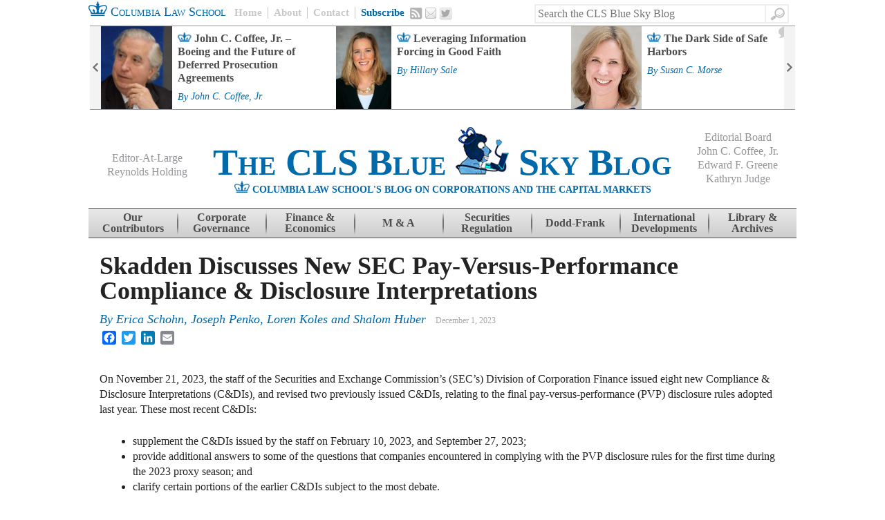

--- FILE ---
content_type: text/html; charset=UTF-8
request_url: https://clsbluesky.law.columbia.edu/2023/12/01/skadden-discusses-new-sec-pay-versus-performance-compliance-disclosure-interpretations/
body_size: 18744
content:
<!DOCTYPE html>
<!--[if IE 7]>
<html class="ie ie7" lang="en-US">
<![endif]-->
<!--[if IE 8]>
<html class="ie ie8" lang="en-US">
<![endif]-->
<!--[if IE 9]>
<html class="ie ie9" lang="en-US">
<![endif]-->
<!--[if !(IE 7) | !(IE 8)  ]><!-->
<html lang="en-US">
<!--<![endif]-->
<head>
<meta charset="UTF-8" />
<meta name="google-site-verification" content="WCgFmrgYVgECeMeXC_cpehM92vvRGTmU52oNxTlJTNc" />
<title>Skadden Discusses New SEC Pay-Versus-Performance Compliance &#038; Disclosure Interpretations | CLS Blue Sky Blog</title>
<link rel="profile" href="http://gmpg.org/xfn/11" />
<link rel="pingback" href="https://clsbluesky.law.columbia.edu/xmlrpc.php" />
<link rel="shortcut icon" type="image/x-icon" href="https://clsbluesky.law.columbia.edu/wp-content/themes/cls-bluesky/favicon.ico">
<!--[if lt IE 9]>
<script src="https://clsbluesky.law.columbia.edu/wp-content/themes/cls-bluesky/js/html5.js" type="text/javascript"></script>
<![endif]-->

<script type="text/javascript">
/* <![CDATA[ */
(()=>{var e={};e.g=function(){if("object"==typeof globalThis)return globalThis;try{return this||new Function("return this")()}catch(e){if("object"==typeof window)return window}}(),function({ampUrl:n,isCustomizePreview:t,isAmpDevMode:r,noampQueryVarName:o,noampQueryVarValue:s,disabledStorageKey:i,mobileUserAgents:a,regexRegex:c}){if("undefined"==typeof sessionStorage)return;const d=new RegExp(c);if(!a.some((e=>{const n=e.match(d);return!(!n||!new RegExp(n[1],n[2]).test(navigator.userAgent))||navigator.userAgent.includes(e)})))return;e.g.addEventListener("DOMContentLoaded",(()=>{const e=document.getElementById("amp-mobile-version-switcher");if(!e)return;e.hidden=!1;const n=e.querySelector("a[href]");n&&n.addEventListener("click",(()=>{sessionStorage.removeItem(i)}))}));const g=r&&["paired-browsing-non-amp","paired-browsing-amp"].includes(window.name);if(sessionStorage.getItem(i)||t||g)return;const u=new URL(location.href),m=new URL(n);m.hash=u.hash,u.searchParams.has(o)&&s===u.searchParams.get(o)?sessionStorage.setItem(i,"1"):m.href!==u.href&&(window.stop(),location.replace(m.href))}({"ampUrl":"https:\/\/clsbluesky.law.columbia.edu\/2023\/12\/01\/skadden-discusses-new-sec-pay-versus-performance-compliance-disclosure-interpretations\/?amp=1","noampQueryVarName":"noamp","noampQueryVarValue":"mobile","disabledStorageKey":"amp_mobile_redirect_disabled","mobileUserAgents":["Mobile","Android","Silk\/","Kindle","BlackBerry","Opera Mini","Opera Mobi"],"regexRegex":"^\\\/((?:.|\\n)+)\\\/([i]*)$","isCustomizePreview":false,"isAmpDevMode":false})})();
/* ]]> */
</script>

<meta name="description" content="On November 21, 2023, the staff of the Securities and Exchange Commission’s (SEC’s) Division of Corporation Finance issued eight new Compliance &amp;amp; Disclosure Interpretations (C&amp;amp;DIs), and revised two previously issued C&amp;amp;DIs, relating to the final pay-versus-performance (PVP) disclosure..." />
<meta name="keywords" content=", " />
<style id="jetpack-boost-critical-css">@media all{.clearfix:after,.clearfix:before{content:" ";display:block;height:0;visibility:hidden;}.clearfix:after{clear:both;}.clearfix{zoom:1;}*{-webkit-box-sizing:border-box;-moz-box-sizing:border-box;box-sizing:border-box;position:relative;}body,html,input{font-family:"times new roman",georgia;color:#232323;line-height:1;}h1,h2,h4{clear:none;}a{text-decoration:none;}a,a:link{color:#0069aa;}input[type=submit]{color:#0069aa;padding:8px;}#page{margin:0 auto;width:1024px;}#masthead{height:124px;}#main{clear:both;padding:0 12px 0 16px;}#primary{float:left;margin:0 30px 1em 0;width:646px;}.single #primary{width:100%;}.action-bar{padding:0 12px 0 0;}.action-bar #searchform{float:right;margin:0 32px 0 0;position:relative;}.action-bar #searchform #s{border:2px solid #eee;border-radius:0;color:#b1b0b0;height:28px;line-height:28px;width:335px;position:absolute;right:0;top:6px;}.action-bar #searchform #searchsubmit{background:0 0;background:transparent url("https://clsblueskybstg.wpenginepowered.com/wp-content/themes/cls-bluesky/images/social.png") no-repeat -54px -115px;box-shadow:none;border:none;display:inline-block;height:28px;padding:0;text-indent:-9999px;width:33px;position:absolute;top:6px;right:-33px;border-top:2px solid #eee;border-right:2px solid #eee;border-bottom:2px solid #eee;border-radius:0;}.home-link{color:#0069aa;font-size:18px;font-size:1.8rem;line-height:34px;font-variant:small-caps;float:left;margin:0 12px 0 0;padding:0;}.action-menu{float:left;}.action-menu a{border-left:1px solid #c8c9ca;color:#c8c9ca;float:left;font-weight:700;font-size:15px;font-size:1.5rem;line-height:normal;padding:0 8px;margin:10px 0;}.action-menu a:first-child{border-left:none;padding:0 8px 0 0;}.action-menu a.subscribe{color:#0069aa;}.action-menu a.email,.action-menu a.rss,.action-menu a.twitter{background:transparent url("https://clsblueskybstg.wpenginepowered.com/wp-content/themes/cls-bluesky/images/social.png") no-repeat -2px -1px;border-left:none;display:block;height:18px;text-indent:-9999px;width:18px;}.action-menu a.rss{margin:10px 4px 0 0;}.action-menu a.email{background-position:-20px -40px;height:16px;margin:11px 4px 0 0;width:16px;}.action-menu a.twitter{background-position:-36px -76px;height:20px;margin:10px 4px 0 0;width:20px;}#feature-bar{border-top:1px solid #939598;border-bottom:1px solid #939598;font-weight:700;height:122px;margin:0 auto 18px auto;overflow:hidden;}#feature-bar .widget{margin:0;padding:0 16px;}#feature-bar .widget-title{display:none;}#feature-bar ul{list-style-type:none;margin:0;padding:0;}#feature-bar ul li{display:block;height:120px;float:left;width:340px;}#feature-bar a.title{background:transparent url("https://clsblueskybstg.wpenginepowered.com/wp-content/themes/cls-bluesky/images/single-crown-small.png") no-repeat 0 9px;color:#4d4d4f;display:block;float:left;font-size:16px;font-size:1.6rem;line-height:1.2em;padding:8px 0 0 0;text-indent:24px;width:190px;}#feature-bar .comment-count-container{display:inline-block;height:17px;position:relative;width:26px;}#feature-bar .comment-count-img{display:block;left:0;position:absolute;top:0;}#feature-bar .comment-count{color:#4d4d4f;display:block;font-size:13px;height:17px;left:0;position:absolute;text-align:center;top:1px;width:26px;}#feature-bar .entry-meta .posted,#feature-bar .entry-meta .posted a{display:inline-block;font-size:14px;font-size:1.4rem;font-weight:400;margin:.4em 0;}#feature-bar-controls .control-wrapper{display:block;height:120px;width:16px;position:absolute;top:0;z-index:100;}#feature-bar-controls .control-wrapper a{background:#f3f3f3 url("https://clsblueskybstg.wpenginepowered.com/wp-content/themes/cls-bluesky/images/feature-arrows.png") no-repeat 0 0;display:block;height:120px;text-indent:-9999px;width:16px;}#feature-bar-controls .next-control-wrapper a{background-position:-16px 0;}#feature-bar-controls .prev-control-wrapper{left:0;}#feature-bar-controls .next-control-wrapper{right:0;}.site-header,.site-header a{color:#0069aa;font-weight:700;text-align:center;}.site-title{font-size:54px;font-size:5.4rem;font-variant:small-caps;padding:7px 0 0 0;}.site-header-description{text-align:center;}.site-header-crown{display:inline;}.site-description{display:inline;font-size:14px;font-size:1.4rem;line-height:16px;text-transform:uppercase;}.editors-group{color:#939598;font-size:16px;font-size:1.6rem;font-weight:400;text-align:center;width:150px;position:absolute;z-index:1000;}.editors-group span{display:inline-block;margin:0 0 4px 0;}.editors-group span a{color:#939598;font-weight:400;}#eal{left:10px;top:44px;}#eb{right:10px;top:14px;}.site-navigation{background:#e9e9e9;background:url("[data-uri]");background:-moz-linear-gradient(top,#e9e9e9 0,#cecece 100%);background:-webkit-gradient(linear,left top,left bottom,color-stop(0,#e9e9e9),color-stop(100%,#cecece));background:-webkit-linear-gradient(top,#e9e9e9 0,#cecece 100%);background:-o-linear-gradient(top,#e9e9e9 0,#cecece 100%);background:-ms-linear-gradient(top,#e9e9e9 0,#cecece 100%);background:linear-gradient(to bottom,#e9e9e9 0,#cecece 100%);border-top:1px solid #4d4d4f;border-bottom:1px solid #4d4d4f;font-size:16px;font-size:1.6rem;margin:0 0 22px 0;}.site-navigation a{background:transparent url("https://clsblueskybstg.wpenginepowered.com/wp-content/themes/cls-bluesky/images/nav-border.png") no-repeat left center;color:#4d4d4f;font-weight:700;height:42px;padding:5px 0 0 0;width:128px;white-space:normal;text-align:center;}.site-navigation .single a{padding:13px 0 0 0;}.site-navigation .contrib a{padding:5px 14px 0 14px;}.site-navigation li:first-child a{background:0 0;}.byline,.single .byline{display:none;}.entry-content{line-height:1.4em;margin:0;}h1.entry-title{color:#232323;font-weight:700;font-size:36px;font-size:3.6rem;margin:0 0 .4em 0;text-decoration:none;}.entry-meta{clear:none;margin:0 0 .8em 0;}.entry-meta .posted,.entry-meta .posted a{color:#0069aa;font-style:italic;font-size:18px;font-size:1.8rem;font-family:"times new roman",georgia;font-weight:400;display:inherit;}.entry-meta .posted{margin:0 10px 0 0;}.entry-meta .posted a{margin:0;}.entry-meta .time{color:#a9a8a8;font-size:12px;font-size:1.2rem;margin:0;}.entry-meta .comments-link{color:#0069aa;font-weight:700;font-size:14px;font-size:1.4rem;}.entry-meta .comment-bubble{background:transparent url("https://clsblueskybstg.wpenginepowered.com/wp-content/themes/cls-bluesky/images/crowns.png") no-repeat -74px -116px;display:inline-block;height:18px;width:26px;}.entry-content h2,.entry-content h4{font-weight:700;}.entry-content h2{font-size:26px;font-size:2.6rem;margin:0 0 .5em 0;}.entry-content h4{font-size:22px;font-size:2.2rem;margin:0 0 .3em 0;}.hentry img{max-width:100%;}.hentry img{height:auto;}.hentry img{border:2px solid #939598;max-width:100%;width:auto;}.post-thumbnail{float:left;overflow:hidden;margin:0 1em 1em 0;max-height:100%;max-width:194px;}#feature-bar .post-thumbnail{margin:0 8px 0 0;max-width:120px;overflow:hidden;}.single .post-thumbnail{position:relative;max-width:100%;width:auto;float:left;}.single .post-thumbnail img{max-height:175px;width:auto;}.multi-thumbnail{position:relative;max-width:100%;width:auto;float:left;margin:0 10px 0 0;}.multi-thumbnail img{max-height:125px;width:auto;}.widget{margin:0 0 34px 0;}.widget-title{border-top:1px solid #939598;border-bottom:1px solid #939598;color:#0069aa;font-weight:700;font-size:60px;font-size:6rem;text-align:center;text-transform:uppercase;}.addthis_toolbox{display:inline-block;line-height:0;top:13px;width:150px;}}@media all{.fn{display:block;font-size:16px;font-size:1.6rem;font-weight:700;margin:0 0 4px 0;font-style:normal;font-family:arial;}.comment-form-url{display:none;}}@media all{a,body,div,em,form,h1,h2,h4,html,label,li,p,span,strong,ul{border:0;font-family:inherit;font-size:100%;font-style:inherit;font-weight:inherit;margin:0;outline:0;padding:0;vertical-align:baseline;}html{font-size:62.5%;overflow-y:scroll;-webkit-text-size-adjust:100%;-ms-text-size-adjust:100%;}body{background:#fff;}article,aside,header,hgroup,nav{display:block;}ul{list-style:none;}a img{border:0;}body,input{color:#404040;font-family:sans-serif;font-size:16px;font-size:1.6rem;line-height:1.5;}h1,h2,h4{clear:both;}p{margin-bottom:1.5em;}ul{margin:0 0 1.5em 3em;}ul{list-style:disc;}strong{font-weight:700;}em{font-style:italic;}input{font-size:100%;margin:0;vertical-align:baseline;}input{line-height:normal;}input[type=submit]{border:1px solid #ccc;border-color:#ccc #ccc #bbb #ccc;border-radius:3px;background:#e6e6e6;-webkit-box-shadow:inset 0 1px 0 rgba(255,255,255,.5),inset 0 15px 17px rgba(255,255,255,.5),inset 0 -5px 12px rgba(0,0,0,.05);-moz-box-shadow:inset 0 1px 0 rgba(255,255,255,.5),inset 0 15px 17px rgba(255,255,255,.5),inset 0 -5px 12px rgba(0,0,0,.05);box-shadow:inset 0 1px 0 rgba(255,255,255,.5),inset 0 15px 17px rgba(255,255,255,.5),inset 0 -5px 12px rgba(0,0,0,.05);color:rgba(0,0,0,.8);-webkit-appearance:button;font-size:12px;font-size:1.4rem;line-height:1;padding:1.12em 1.5em 1em;text-shadow:0 1px 0 rgba(255,255,255,.8);}input[type=text]{color:#666;border:1px solid #ccc;border-radius:3px;}input[type=text]{padding:3px;}a{color:#4169e1;}.assistive-text{clip:rect(1px 1px 1px 1px);clip:rect(1px,1px,1px,1px);position:absolute !important;}.main-navigation{clear:both;display:block;float:left;width:100%;}.main-navigation ul{list-style:none;margin:0;padding-left:0;}.main-navigation li{float:left;position:relative;}.main-navigation a{display:block;text-decoration:none;}.hentry{margin:0 0 1.5em;}.entry-meta{clear:both;}.byline{display:none;}.single .byline{display:inline;}.entry-content{margin:1.5em 0 0;}.widget img{max-width:100%;}.widget{margin:0 0 1.5em;}#searchsubmit{display:none;}}@media all{ul{box-sizing:border-box;}.entry-content{counter-reset:footnotes;}}</style><meta name='robots' content='max-image-preview:large' />
	<style>img:is([sizes="auto" i], [sizes^="auto," i]) { contain-intrinsic-size: 3000px 1500px }</style>
	<link rel='dns-prefetch' href='//static.addtoany.com' />
<link rel='dns-prefetch' href='//s7.addthis.com' />
<link rel="alternate" type="application/rss+xml" title="CLS Blue Sky Blog &raquo; Feed" href="https://clsbluesky.law.columbia.edu/feed/" />
<link rel="alternate" type="application/rss+xml" title="CLS Blue Sky Blog &raquo; Comments Feed" href="https://clsbluesky.law.columbia.edu/comments/feed/" />
<script type="text/javascript">
/* <![CDATA[ */
window._wpemojiSettings = {"baseUrl":"https:\/\/s.w.org\/images\/core\/emoji\/16.0.1\/72x72\/","ext":".png","svgUrl":"https:\/\/s.w.org\/images\/core\/emoji\/16.0.1\/svg\/","svgExt":".svg","source":{"concatemoji":"https:\/\/clsbluesky.law.columbia.edu\/wp-includes\/js\/wp-emoji-release.min.js?ver=6.8.3"}};
/*! This file is auto-generated */
!function(s,n){var o,i,e;function c(e){try{var t={supportTests:e,timestamp:(new Date).valueOf()};sessionStorage.setItem(o,JSON.stringify(t))}catch(e){}}function p(e,t,n){e.clearRect(0,0,e.canvas.width,e.canvas.height),e.fillText(t,0,0);var t=new Uint32Array(e.getImageData(0,0,e.canvas.width,e.canvas.height).data),a=(e.clearRect(0,0,e.canvas.width,e.canvas.height),e.fillText(n,0,0),new Uint32Array(e.getImageData(0,0,e.canvas.width,e.canvas.height).data));return t.every(function(e,t){return e===a[t]})}function u(e,t){e.clearRect(0,0,e.canvas.width,e.canvas.height),e.fillText(t,0,0);for(var n=e.getImageData(16,16,1,1),a=0;a<n.data.length;a++)if(0!==n.data[a])return!1;return!0}function f(e,t,n,a){switch(t){case"flag":return n(e,"\ud83c\udff3\ufe0f\u200d\u26a7\ufe0f","\ud83c\udff3\ufe0f\u200b\u26a7\ufe0f")?!1:!n(e,"\ud83c\udde8\ud83c\uddf6","\ud83c\udde8\u200b\ud83c\uddf6")&&!n(e,"\ud83c\udff4\udb40\udc67\udb40\udc62\udb40\udc65\udb40\udc6e\udb40\udc67\udb40\udc7f","\ud83c\udff4\u200b\udb40\udc67\u200b\udb40\udc62\u200b\udb40\udc65\u200b\udb40\udc6e\u200b\udb40\udc67\u200b\udb40\udc7f");case"emoji":return!a(e,"\ud83e\udedf")}return!1}function g(e,t,n,a){var r="undefined"!=typeof WorkerGlobalScope&&self instanceof WorkerGlobalScope?new OffscreenCanvas(300,150):s.createElement("canvas"),o=r.getContext("2d",{willReadFrequently:!0}),i=(o.textBaseline="top",o.font="600 32px Arial",{});return e.forEach(function(e){i[e]=t(o,e,n,a)}),i}function t(e){var t=s.createElement("script");t.src=e,t.defer=!0,s.head.appendChild(t)}"undefined"!=typeof Promise&&(o="wpEmojiSettingsSupports",i=["flag","emoji"],n.supports={everything:!0,everythingExceptFlag:!0},e=new Promise(function(e){s.addEventListener("DOMContentLoaded",e,{once:!0})}),new Promise(function(t){var n=function(){try{var e=JSON.parse(sessionStorage.getItem(o));if("object"==typeof e&&"number"==typeof e.timestamp&&(new Date).valueOf()<e.timestamp+604800&&"object"==typeof e.supportTests)return e.supportTests}catch(e){}return null}();if(!n){if("undefined"!=typeof Worker&&"undefined"!=typeof OffscreenCanvas&&"undefined"!=typeof URL&&URL.createObjectURL&&"undefined"!=typeof Blob)try{var e="postMessage("+g.toString()+"("+[JSON.stringify(i),f.toString(),p.toString(),u.toString()].join(",")+"));",a=new Blob([e],{type:"text/javascript"}),r=new Worker(URL.createObjectURL(a),{name:"wpTestEmojiSupports"});return void(r.onmessage=function(e){c(n=e.data),r.terminate(),t(n)})}catch(e){}c(n=g(i,f,p,u))}t(n)}).then(function(e){for(var t in e)n.supports[t]=e[t],n.supports.everything=n.supports.everything&&n.supports[t],"flag"!==t&&(n.supports.everythingExceptFlag=n.supports.everythingExceptFlag&&n.supports[t]);n.supports.everythingExceptFlag=n.supports.everythingExceptFlag&&!n.supports.flag,n.DOMReady=!1,n.readyCallback=function(){n.DOMReady=!0}}).then(function(){return e}).then(function(){var e;n.supports.everything||(n.readyCallback(),(e=n.source||{}).concatemoji?t(e.concatemoji):e.wpemoji&&e.twemoji&&(t(e.twemoji),t(e.wpemoji)))}))}((window,document),window._wpemojiSettings);
/* ]]> */
</script>
<style id='wp-emoji-styles-inline-css' type='text/css'>

	img.wp-smiley, img.emoji {
		display: inline !important;
		border: none !important;
		box-shadow: none !important;
		height: 1em !important;
		width: 1em !important;
		margin: 0 0.07em !important;
		vertical-align: -0.1em !important;
		background: none !important;
		padding: 0 !important;
	}
</style>
<noscript><link rel='stylesheet' id='wp-block-library-css' href='https://clsbluesky.law.columbia.edu/wp-includes/css/dist/block-library/style.min.css?ver=6.8.3' type='text/css' media='all' />
</noscript><link rel='stylesheet' id='wp-block-library-css' href='https://clsbluesky.law.columbia.edu/wp-includes/css/dist/block-library/style.min.css?ver=6.8.3' type='text/css' media="not all" data-media="all" onload="this.media=this.dataset.media; delete this.dataset.media; this.removeAttribute( 'onload' );" />
<style id='classic-theme-styles-inline-css' type='text/css'>
/*! This file is auto-generated */
.wp-block-button__link{color:#fff;background-color:#32373c;border-radius:9999px;box-shadow:none;text-decoration:none;padding:calc(.667em + 2px) calc(1.333em + 2px);font-size:1.125em}.wp-block-file__button{background:#32373c;color:#fff;text-decoration:none}
</style>
<style id='co-authors-plus-coauthors-style-inline-css' type='text/css'>
.wp-block-co-authors-plus-coauthors.is-layout-flow [class*=wp-block-co-authors-plus]{display:inline}

</style>
<style id='co-authors-plus-avatar-style-inline-css' type='text/css'>
.wp-block-co-authors-plus-avatar :where(img){height:auto;max-width:100%;vertical-align:bottom}.wp-block-co-authors-plus-coauthors.is-layout-flow .wp-block-co-authors-plus-avatar :where(img){vertical-align:middle}.wp-block-co-authors-plus-avatar:is(.alignleft,.alignright){display:table}.wp-block-co-authors-plus-avatar.aligncenter{display:table;margin-inline:auto}

</style>
<style id='co-authors-plus-image-style-inline-css' type='text/css'>
.wp-block-co-authors-plus-image{margin-bottom:0}.wp-block-co-authors-plus-image :where(img){height:auto;max-width:100%;vertical-align:bottom}.wp-block-co-authors-plus-coauthors.is-layout-flow .wp-block-co-authors-plus-image :where(img){vertical-align:middle}.wp-block-co-authors-plus-image:is(.alignfull,.alignwide) :where(img){width:100%}.wp-block-co-authors-plus-image:is(.alignleft,.alignright){display:table}.wp-block-co-authors-plus-image.aligncenter{display:table;margin-inline:auto}

</style>
<style id='global-styles-inline-css' type='text/css'>
:root{--wp--preset--aspect-ratio--square: 1;--wp--preset--aspect-ratio--4-3: 4/3;--wp--preset--aspect-ratio--3-4: 3/4;--wp--preset--aspect-ratio--3-2: 3/2;--wp--preset--aspect-ratio--2-3: 2/3;--wp--preset--aspect-ratio--16-9: 16/9;--wp--preset--aspect-ratio--9-16: 9/16;--wp--preset--color--black: #000000;--wp--preset--color--cyan-bluish-gray: #abb8c3;--wp--preset--color--white: #ffffff;--wp--preset--color--pale-pink: #f78da7;--wp--preset--color--vivid-red: #cf2e2e;--wp--preset--color--luminous-vivid-orange: #ff6900;--wp--preset--color--luminous-vivid-amber: #fcb900;--wp--preset--color--light-green-cyan: #7bdcb5;--wp--preset--color--vivid-green-cyan: #00d084;--wp--preset--color--pale-cyan-blue: #8ed1fc;--wp--preset--color--vivid-cyan-blue: #0693e3;--wp--preset--color--vivid-purple: #9b51e0;--wp--preset--gradient--vivid-cyan-blue-to-vivid-purple: linear-gradient(135deg,rgba(6,147,227,1) 0%,rgb(155,81,224) 100%);--wp--preset--gradient--light-green-cyan-to-vivid-green-cyan: linear-gradient(135deg,rgb(122,220,180) 0%,rgb(0,208,130) 100%);--wp--preset--gradient--luminous-vivid-amber-to-luminous-vivid-orange: linear-gradient(135deg,rgba(252,185,0,1) 0%,rgba(255,105,0,1) 100%);--wp--preset--gradient--luminous-vivid-orange-to-vivid-red: linear-gradient(135deg,rgba(255,105,0,1) 0%,rgb(207,46,46) 100%);--wp--preset--gradient--very-light-gray-to-cyan-bluish-gray: linear-gradient(135deg,rgb(238,238,238) 0%,rgb(169,184,195) 100%);--wp--preset--gradient--cool-to-warm-spectrum: linear-gradient(135deg,rgb(74,234,220) 0%,rgb(151,120,209) 20%,rgb(207,42,186) 40%,rgb(238,44,130) 60%,rgb(251,105,98) 80%,rgb(254,248,76) 100%);--wp--preset--gradient--blush-light-purple: linear-gradient(135deg,rgb(255,206,236) 0%,rgb(152,150,240) 100%);--wp--preset--gradient--blush-bordeaux: linear-gradient(135deg,rgb(254,205,165) 0%,rgb(254,45,45) 50%,rgb(107,0,62) 100%);--wp--preset--gradient--luminous-dusk: linear-gradient(135deg,rgb(255,203,112) 0%,rgb(199,81,192) 50%,rgb(65,88,208) 100%);--wp--preset--gradient--pale-ocean: linear-gradient(135deg,rgb(255,245,203) 0%,rgb(182,227,212) 50%,rgb(51,167,181) 100%);--wp--preset--gradient--electric-grass: linear-gradient(135deg,rgb(202,248,128) 0%,rgb(113,206,126) 100%);--wp--preset--gradient--midnight: linear-gradient(135deg,rgb(2,3,129) 0%,rgb(40,116,252) 100%);--wp--preset--font-size--small: 13px;--wp--preset--font-size--medium: 20px;--wp--preset--font-size--large: 36px;--wp--preset--font-size--x-large: 42px;--wp--preset--spacing--20: 0.44rem;--wp--preset--spacing--30: 0.67rem;--wp--preset--spacing--40: 1rem;--wp--preset--spacing--50: 1.5rem;--wp--preset--spacing--60: 2.25rem;--wp--preset--spacing--70: 3.38rem;--wp--preset--spacing--80: 5.06rem;--wp--preset--shadow--natural: 6px 6px 9px rgba(0, 0, 0, 0.2);--wp--preset--shadow--deep: 12px 12px 50px rgba(0, 0, 0, 0.4);--wp--preset--shadow--sharp: 6px 6px 0px rgba(0, 0, 0, 0.2);--wp--preset--shadow--outlined: 6px 6px 0px -3px rgba(255, 255, 255, 1), 6px 6px rgba(0, 0, 0, 1);--wp--preset--shadow--crisp: 6px 6px 0px rgba(0, 0, 0, 1);}:where(.is-layout-flex){gap: 0.5em;}:where(.is-layout-grid){gap: 0.5em;}body .is-layout-flex{display: flex;}.is-layout-flex{flex-wrap: wrap;align-items: center;}.is-layout-flex > :is(*, div){margin: 0;}body .is-layout-grid{display: grid;}.is-layout-grid > :is(*, div){margin: 0;}:where(.wp-block-columns.is-layout-flex){gap: 2em;}:where(.wp-block-columns.is-layout-grid){gap: 2em;}:where(.wp-block-post-template.is-layout-flex){gap: 1.25em;}:where(.wp-block-post-template.is-layout-grid){gap: 1.25em;}.has-black-color{color: var(--wp--preset--color--black) !important;}.has-cyan-bluish-gray-color{color: var(--wp--preset--color--cyan-bluish-gray) !important;}.has-white-color{color: var(--wp--preset--color--white) !important;}.has-pale-pink-color{color: var(--wp--preset--color--pale-pink) !important;}.has-vivid-red-color{color: var(--wp--preset--color--vivid-red) !important;}.has-luminous-vivid-orange-color{color: var(--wp--preset--color--luminous-vivid-orange) !important;}.has-luminous-vivid-amber-color{color: var(--wp--preset--color--luminous-vivid-amber) !important;}.has-light-green-cyan-color{color: var(--wp--preset--color--light-green-cyan) !important;}.has-vivid-green-cyan-color{color: var(--wp--preset--color--vivid-green-cyan) !important;}.has-pale-cyan-blue-color{color: var(--wp--preset--color--pale-cyan-blue) !important;}.has-vivid-cyan-blue-color{color: var(--wp--preset--color--vivid-cyan-blue) !important;}.has-vivid-purple-color{color: var(--wp--preset--color--vivid-purple) !important;}.has-black-background-color{background-color: var(--wp--preset--color--black) !important;}.has-cyan-bluish-gray-background-color{background-color: var(--wp--preset--color--cyan-bluish-gray) !important;}.has-white-background-color{background-color: var(--wp--preset--color--white) !important;}.has-pale-pink-background-color{background-color: var(--wp--preset--color--pale-pink) !important;}.has-vivid-red-background-color{background-color: var(--wp--preset--color--vivid-red) !important;}.has-luminous-vivid-orange-background-color{background-color: var(--wp--preset--color--luminous-vivid-orange) !important;}.has-luminous-vivid-amber-background-color{background-color: var(--wp--preset--color--luminous-vivid-amber) !important;}.has-light-green-cyan-background-color{background-color: var(--wp--preset--color--light-green-cyan) !important;}.has-vivid-green-cyan-background-color{background-color: var(--wp--preset--color--vivid-green-cyan) !important;}.has-pale-cyan-blue-background-color{background-color: var(--wp--preset--color--pale-cyan-blue) !important;}.has-vivid-cyan-blue-background-color{background-color: var(--wp--preset--color--vivid-cyan-blue) !important;}.has-vivid-purple-background-color{background-color: var(--wp--preset--color--vivid-purple) !important;}.has-black-border-color{border-color: var(--wp--preset--color--black) !important;}.has-cyan-bluish-gray-border-color{border-color: var(--wp--preset--color--cyan-bluish-gray) !important;}.has-white-border-color{border-color: var(--wp--preset--color--white) !important;}.has-pale-pink-border-color{border-color: var(--wp--preset--color--pale-pink) !important;}.has-vivid-red-border-color{border-color: var(--wp--preset--color--vivid-red) !important;}.has-luminous-vivid-orange-border-color{border-color: var(--wp--preset--color--luminous-vivid-orange) !important;}.has-luminous-vivid-amber-border-color{border-color: var(--wp--preset--color--luminous-vivid-amber) !important;}.has-light-green-cyan-border-color{border-color: var(--wp--preset--color--light-green-cyan) !important;}.has-vivid-green-cyan-border-color{border-color: var(--wp--preset--color--vivid-green-cyan) !important;}.has-pale-cyan-blue-border-color{border-color: var(--wp--preset--color--pale-cyan-blue) !important;}.has-vivid-cyan-blue-border-color{border-color: var(--wp--preset--color--vivid-cyan-blue) !important;}.has-vivid-purple-border-color{border-color: var(--wp--preset--color--vivid-purple) !important;}.has-vivid-cyan-blue-to-vivid-purple-gradient-background{background: var(--wp--preset--gradient--vivid-cyan-blue-to-vivid-purple) !important;}.has-light-green-cyan-to-vivid-green-cyan-gradient-background{background: var(--wp--preset--gradient--light-green-cyan-to-vivid-green-cyan) !important;}.has-luminous-vivid-amber-to-luminous-vivid-orange-gradient-background{background: var(--wp--preset--gradient--luminous-vivid-amber-to-luminous-vivid-orange) !important;}.has-luminous-vivid-orange-to-vivid-red-gradient-background{background: var(--wp--preset--gradient--luminous-vivid-orange-to-vivid-red) !important;}.has-very-light-gray-to-cyan-bluish-gray-gradient-background{background: var(--wp--preset--gradient--very-light-gray-to-cyan-bluish-gray) !important;}.has-cool-to-warm-spectrum-gradient-background{background: var(--wp--preset--gradient--cool-to-warm-spectrum) !important;}.has-blush-light-purple-gradient-background{background: var(--wp--preset--gradient--blush-light-purple) !important;}.has-blush-bordeaux-gradient-background{background: var(--wp--preset--gradient--blush-bordeaux) !important;}.has-luminous-dusk-gradient-background{background: var(--wp--preset--gradient--luminous-dusk) !important;}.has-pale-ocean-gradient-background{background: var(--wp--preset--gradient--pale-ocean) !important;}.has-electric-grass-gradient-background{background: var(--wp--preset--gradient--electric-grass) !important;}.has-midnight-gradient-background{background: var(--wp--preset--gradient--midnight) !important;}.has-small-font-size{font-size: var(--wp--preset--font-size--small) !important;}.has-medium-font-size{font-size: var(--wp--preset--font-size--medium) !important;}.has-large-font-size{font-size: var(--wp--preset--font-size--large) !important;}.has-x-large-font-size{font-size: var(--wp--preset--font-size--x-large) !important;}
:where(.wp-block-post-template.is-layout-flex){gap: 1.25em;}:where(.wp-block-post-template.is-layout-grid){gap: 1.25em;}
:where(.wp-block-columns.is-layout-flex){gap: 2em;}:where(.wp-block-columns.is-layout-grid){gap: 2em;}
:root :where(.wp-block-pullquote){font-size: 1.5em;line-height: 1.6;}
</style>
<noscript><link rel='stylesheet' id='style-css' href='https://clsbluesky.law.columbia.edu/wp-content/themes/cls-bluesky/style.css?ver=6.8.3' type='text/css' media='all' />
</noscript><link rel='stylesheet' id='style-css' href='https://clsbluesky.law.columbia.edu/wp-content/themes/cls-bluesky/style.css?ver=6.8.3' type='text/css' media="not all" data-media="all" onload="this.media=this.dataset.media; delete this.dataset.media; this.removeAttribute( 'onload' );" />
<noscript><link rel='stylesheet' id='theme-css' href='https://clsbluesky.law.columbia.edu/wp-content/themes/cls-bluesky/css/theme.css?ver=1.04' type='text/css' media='all' />
</noscript><link rel='stylesheet' id='theme-css' href='https://clsbluesky.law.columbia.edu/wp-content/themes/cls-bluesky/css/theme.css?ver=1.04' type='text/css' media="not all" data-media="all" onload="this.media=this.dataset.media; delete this.dataset.media; this.removeAttribute( 'onload' );" />
<noscript><link rel='stylesheet' id='messaging-css' href='https://clsbluesky.law.columbia.edu/wp-content/themes/cls-bluesky/css/messaging.css?ver=1' type='text/css' media='all' />
</noscript><link rel='stylesheet' id='messaging-css' href='https://clsbluesky.law.columbia.edu/wp-content/themes/cls-bluesky/css/messaging.css?ver=1' type='text/css' media="not all" data-media="all" onload="this.media=this.dataset.media; delete this.dataset.media; this.removeAttribute( 'onload' );" />
<noscript><link rel='stylesheet' id='comments-css' href='https://clsbluesky.law.columbia.edu/wp-content/themes/cls-bluesky/css/comments.css?ver=1' type='text/css' media='all' />
</noscript><link rel='stylesheet' id='comments-css' href='https://clsbluesky.law.columbia.edu/wp-content/themes/cls-bluesky/css/comments.css?ver=1' type='text/css' media="not all" data-media="all" onload="this.media=this.dataset.media; delete this.dataset.media; this.removeAttribute( 'onload' );" />
<noscript><link rel='stylesheet' id='addtoany-css' href='https://clsbluesky.law.columbia.edu/wp-content/plugins/add-to-any/addtoany.min.css?ver=1.16' type='text/css' media='all' />
</noscript><link rel='stylesheet' id='addtoany-css' href='https://clsbluesky.law.columbia.edu/wp-content/plugins/add-to-any/addtoany.min.css?ver=1.16' type='text/css' media="not all" data-media="all" onload="this.media=this.dataset.media; delete this.dataset.media; this.removeAttribute( 'onload' );" />
<script type="text/javascript" id="addtoany-core-js-before">
/* <![CDATA[ */
window.a2a_config=window.a2a_config||{};a2a_config.callbacks=[];a2a_config.overlays=[];a2a_config.templates={};
/* ]]> */
</script>
<script type="text/javascript" defer src="https://static.addtoany.com/menu/page.js" id="addtoany-core-js"></script>
<script type="text/javascript" src="https://clsbluesky.law.columbia.edu/wp-includes/js/jquery/jquery.min.js?ver=3.7.1" id="jquery-core-js"></script>
<script type="text/javascript" src="https://clsbluesky.law.columbia.edu/wp-includes/js/jquery/jquery-migrate.min.js?ver=3.4.1" id="jquery-migrate-js"></script>
<script type="text/javascript" defer src="https://clsbluesky.law.columbia.edu/wp-content/plugins/add-to-any/addtoany.min.js?ver=1.1" id="addtoany-jquery-js"></script>
<script type="text/javascript" src="https://clsbluesky.law.columbia.edu/wp-content/plugins/wp-google-analytics/wp-google-analytics.js?ver=0.0.3" id="wp-google-analytics-js"></script>
<script type="text/javascript" src="http://s7.addthis.com/js/300/addthis_widget.js?ver=1#pubid=ra-50a15beb08adaaf1" id="social-js"></script>
<script type="text/javascript" id="srcmnt-ajax-request-js-extra">
/* <![CDATA[ */
var SafeCommentsAjax = {"ajaxurl":"https:\/\/clsbluesky.law.columbia.edu\/wp-admin\/admin-ajax.php"};
/* ]]> */
</script>
<script type="text/javascript" src="https://clsbluesky.law.columbia.edu/wp-content/plugins/safe-report-comments/js/ajax.js?ver=6.8.3" id="srcmnt-ajax-request-js"></script>
<link rel="https://api.w.org/" href="https://clsbluesky.law.columbia.edu/wp-json/" /><link rel="alternate" title="JSON" type="application/json" href="https://clsbluesky.law.columbia.edu/wp-json/wp/v2/posts/58407" /><link rel="EditURI" type="application/rsd+xml" title="RSD" href="https://clsbluesky.law.columbia.edu/xmlrpc.php?rsd" />
<link rel="canonical" href="https://clsbluesky.law.columbia.edu/2023/12/01/skadden-discusses-new-sec-pay-versus-performance-compliance-disclosure-interpretations/" />
<link rel='shortlink' href='https://clsbluesky.law.columbia.edu/?p=58407' />
<link rel="alternate" title="oEmbed (JSON)" type="application/json+oembed" href="https://clsbluesky.law.columbia.edu/wp-json/oembed/1.0/embed?url=https%3A%2F%2Fclsbluesky.law.columbia.edu%2F2023%2F12%2F01%2Fskadden-discusses-new-sec-pay-versus-performance-compliance-disclosure-interpretations%2F" />
<link rel="alternate" title="oEmbed (XML)" type="text/xml+oembed" href="https://clsbluesky.law.columbia.edu/wp-json/oembed/1.0/embed?url=https%3A%2F%2Fclsbluesky.law.columbia.edu%2F2023%2F12%2F01%2Fskadden-discusses-new-sec-pay-versus-performance-compliance-disclosure-interpretations%2F&#038;format=xml" />
<link rel="alternate" type="text/html" media="only screen and (max-width: 640px)" href="https://clsbluesky.law.columbia.edu/2023/12/01/skadden-discusses-new-sec-pay-versus-performance-compliance-disclosure-interpretations/?amp=1"><link rel="amphtml" href="https://clsbluesky.law.columbia.edu/2023/12/01/skadden-discusses-new-sec-pay-versus-performance-compliance-disclosure-interpretations/?amp=1"><style>#amp-mobile-version-switcher{left:0;position:absolute;width:100%;z-index:100}#amp-mobile-version-switcher>a{background-color:#444;border:0;color:#eaeaea;display:block;font-family:-apple-system,BlinkMacSystemFont,Segoe UI,Roboto,Oxygen-Sans,Ubuntu,Cantarell,Helvetica Neue,sans-serif;font-size:16px;font-weight:600;padding:15px 0;text-align:center;-webkit-text-decoration:none;text-decoration:none}#amp-mobile-version-switcher>a:active,#amp-mobile-version-switcher>a:focus,#amp-mobile-version-switcher>a:hover{-webkit-text-decoration:underline;text-decoration:underline}</style>
<!-- Jetpack Open Graph Tags -->
<meta property="og:type" content="article" />
<meta property="og:title" content="Skadden Discusses New SEC Pay-Versus-Performance Compliance &#038; Disclosure Interpretations" />
<meta property="og:url" content="https://clsbluesky.law.columbia.edu/2023/12/01/skadden-discusses-new-sec-pay-versus-performance-compliance-disclosure-interpretations/" />
<meta property="og:description" content="On November 21, 2023, the staff of the Securities and Exchange Commission’s (SEC’s) Division of Corporation Finance issued eight new Compliance &amp; Disclosure Interpretations (C&amp;DIs), and rev…" />
<meta property="article:published_time" content="2023-12-01T05:01:18+00:00" />
<meta property="article:modified_time" content="2023-11-30T23:14:27+00:00" />
<meta property="og:site_name" content="CLS Blue Sky Blog" />
<meta property="og:image" content="https://s0.wp.com/i/blank.jpg" />
<meta property="og:image:width" content="200" />
<meta property="og:image:height" content="200" />
<meta property="og:image:alt" content="" />
<meta property="og:locale" content="en_US" />
<meta name="twitter:text:title" content="Skadden Discusses New SEC Pay-Versus-Performance Compliance &#038; Disclosure Interpretations" />
<meta name="twitter:card" content="summary" />

<!-- End Jetpack Open Graph Tags -->

	<!-- iOS Scaluing Bug Fix: http://www.addictivetips.com/mobile/fix-apple-device-safari-viewport-scaling-bug-how-to/ -->
	<script type="text/javascript">
	(function(doc) {
		var addEvent = 'addEventListener',
		    type = 'gesturestart',
		    qsa = 'querySelectorAll',
		    scales = [1, 1],
		    meta = qsa in doc ? doc[qsa]('meta[name=viewport]') : [];
		function fix() {
			meta.content = 'width=device-width,minimum-scale=' + scales[0] + ',maximum-scale=' + scales[1];
			doc.removeEventListener(type, fix, true);
		}
		if ((meta = meta[meta.length - 1]) && addEvent in doc) {
			fix();
			scales = [.25, 1.6];
			doc[addEvent](type, fix, true);
		}
	}(document));
	</script>

	<!-- Hotjar Tracking Code for http://clsbluesky.law.columbia.edu/ -->
	<script>
	(function(h,o,t,j,a,r){
		h.hj=h.hj||function(){(h.hj.q=h.hj.q||[]).push(arguments)};
		h._hjSettings={hjid:620767,hjsv:5};
		a=o.getElementsByTagName('head')[0];
		r=o.createElement('script');r.async=1;
		r.src=t+h._hjSettings.hjid+j+h._hjSettings.hjsv;
		a.appendChild(r);
	})(window,document,'//static.hotjar.com/c/hotjar-','.js?sv=');
	</script>

	<!-- Google tag (gtag.js) --> 
	<script async src="https://www.googletagmanager.com/gtag/js?id=G-39YJ24XWPM"></script> 
	<script> window.dataLayer = window.dataLayer || []; function gtag(){dataLayer.push(arguments);} gtag('js', new Date()); gtag('config', 'G-39YJ24XWPM'); </script>

</head>

<body class="wp-singular post-template-default single single-post postid-58407 single-format-standard wp-theme-cls-bluesky">
<div id="page" class="hfeed site">
	
		<div id="header-action-bar" class="action-bar clearfix">
		<a id="header-home-link" target="_blank" href="http://www.law.columbia.edu/" class="home-link">
			<img alt="Crown image" class="site-header-crown" src="https://clsbluesky.law.columbia.edu/wp-content/themes/cls-bluesky/images/single-crown.png" height="21" width="27" />
			Columbia Law School
		</a>
		<div id="header-action-menu" class="action-menu clearfix">
			<a id="header-home" href="https://clsbluesky.law.columbia.edu" class="home">Home</a>
			<a id="header-about" href="https://clsbluesky.law.columbia.edu/about-us/" class="about">About</a>
			<a id="header-submit" href="https://clsbluesky.law.columbia.edu/submit/" class="submit">Contact</a>
			<a id="header-subscribe" href="https://clsbluesky.law.columbia.edu/e-mail-newsletter-sign-up/" class="subscribe">Subscribe</a>
			<a id="header-rss" href="https://clsbluesky.law.columbia.edu/feed/" title="RSS" class="rss">RSS</a>
			<a id="header-email" href="https://clsbluesky.law.columbia.edu/e-mail-newsletter-sign-up/" title="Email" class="email">Email</a>
			<a id="header-twitter" target="_blank" href="https://twitter.com/CLSBlueSkyBlog" title="Twitter" class="twitter">Twitter</a>
		</div><!-- #header-action-menu .action-menu -->
			<form method="get" id="searchform" action="https://clsbluesky.law.columbia.edu/" role="search">
		<label for="s" class="assistive-text">Search</label>
		<input type="text" class="field" name="s" value="" id="s" placeholder="Search the CLS Blue Sky Blog" />
		<input type="submit" class="submit" name="submit" id="searchsubmit" value="Search" />
	</form>
	</div><!-- #header-action-bar .action-bar  -->

			<div id="feature-bar" class="clearfix">
			<div id="feature-bar-controls" class="clearfix">
			<span class="prev-control-wrapper control-wrapper">
				<a href="#" title="Previous Article" class="cls-prev">Previous</a>
			</span>
			<span class="next-control-wrapper control-wrapper">
				<a href="#" title="Next Article" class="cls-next">Next</a>
			</span>
		</div><!--#feature-bar-controls-->
				<aside id="ro_zoninator_zoneposts_widget-2" class="widget widget-zone-posts">
		<h1 class="widget-title"></h1>
		
		<ul class="clearfix">

			
				<li>
											<span class="post-thumbnail">
							<img width="120" height="120" src="https://clsbluesky.law.columbia.edu/wp-content/uploads/2022/07/coffee-e1658416332589.jpeg?resize=120,120" class="attachment-feature-bar size-feature-bar wp-post-image" alt="" decoding="async" srcset="https://clsbluesky.law.columbia.edu/wp-content/uploads/2022/07/coffee-e1658416332589.jpeg?resize=120,120 120w, https://clsbluesky.law.columbia.edu/wp-content/uploads/2022/07/coffee-e1658416332589.jpeg?resize=150,150 150w, https://clsbluesky.law.columbia.edu/wp-content/uploads/2022/07/coffee-e1658416332589.jpeg?resize=60,60 60w, https://clsbluesky.law.columbia.edu/wp-content/uploads/2022/07/coffee-e1658416332589.jpeg?resize=32,32 32w, https://clsbluesky.law.columbia.edu/wp-content/uploads/2022/07/coffee-e1658416332589.jpeg?resize=50,50 50w, https://clsbluesky.law.columbia.edu/wp-content/uploads/2022/07/coffee-e1658416332589.jpeg?resize=64,64 64w, https://clsbluesky.law.columbia.edu/wp-content/uploads/2022/07/coffee-e1658416332589.jpeg?resize=96,96 96w, https://clsbluesky.law.columbia.edu/wp-content/uploads/2022/07/coffee-e1658416332589.jpeg?resize=128,128 128w" sizes="(max-width: 120px) 100vw, 120px" />						</span><!-- .post-thumbnail -->
					
					<a class="title" href="https://clsbluesky.law.columbia.edu/2024/07/02/john-c-coffee-jr-boeing-and-the-future-of-deferred-prosecution-agreements/">
						John C. Coffee, Jr. – Boeing and the Future of Deferred Prosecution Agreements					</a>

					
          
											<span class="entry-meta">
							<span class="posted">By <a href="https://clsbluesky.law.columbia.edu/author/john-c-coffee-jr/" title="Posts by John C. Coffee, Jr." class="author url fn" rel="author">John C. Coffee, Jr.</a></span>
						</span><!-- .entry-meta --> 
				</li>

			
				<li>
											<span class="post-thumbnail">
							<img width="120" height="120" src="https://clsbluesky.law.columbia.edu/wp-content/uploads/2024/05/sale_6a370c.jpeg?resize=120,120" class="attachment-feature-bar size-feature-bar wp-post-image" alt="" decoding="async" srcset="https://clsbluesky.law.columbia.edu/wp-content/uploads/2024/05/sale_6a370c.jpeg?resize=120,120 120w, https://clsbluesky.law.columbia.edu/wp-content/uploads/2024/05/sale_6a370c.jpeg?resize=150,150 150w, https://clsbluesky.law.columbia.edu/wp-content/uploads/2024/05/sale_6a370c.jpeg?resize=60,60 60w" sizes="(max-width: 120px) 100vw, 120px" />						</span><!-- .post-thumbnail -->
					
					<a class="title" href="https://clsbluesky.law.columbia.edu/2024/05/29/leveraging-information-forcing-in-good-faith/">
						Leveraging Information Forcing in Good Faith					</a>

					
          
											<span class="entry-meta">
							<span class="posted">By <a href="https://clsbluesky.law.columbia.edu/author/hillary-sale/" title="Posts by Hillary Sale" class="author url fn" rel="author">Hillary Sale</a></span>
						</span><!-- .entry-meta --> 
				</li>

			
				<li>
											<span class="post-thumbnail">
							<img width="120" height="120" src="https://clsbluesky.law.columbia.edu/wp-content/uploads/2024/06/morse-e1719179795799.jpeg?resize=120,120" class="attachment-feature-bar size-feature-bar wp-post-image" alt="" decoding="async" srcset="https://clsbluesky.law.columbia.edu/wp-content/uploads/2024/06/morse-e1719179795799.jpeg?resize=120,120 120w, https://clsbluesky.law.columbia.edu/wp-content/uploads/2024/06/morse-e1719179795799.jpeg?resize=150,150 150w, https://clsbluesky.law.columbia.edu/wp-content/uploads/2024/06/morse-e1719179795799.jpeg?resize=300,300 300w, https://clsbluesky.law.columbia.edu/wp-content/uploads/2024/06/morse-e1719179795799.jpeg?resize=60,60 60w" sizes="(max-width: 120px) 100vw, 120px" />						</span><!-- .post-thumbnail -->
					
					<a class="title" href="https://clsbluesky.law.columbia.edu/2024/06/24/the-dark-side-of-safe-harbors/">
						The Dark Side of Safe Harbors					</a>

					
                      <span class="comment-count-container">
  						<img width="26" height="17" src="https://clsbluesky.law.columbia.edu/wp-content/themes/cls-bluesky/images/speech_bubble.png" class="comment-count-img" alt="Comment bubble">
  						<span class="comment-count">2</span>
  					</span>
					
											<span class="entry-meta">
							<span class="posted">By <a href="https://clsbluesky.law.columbia.edu/author/susan-c-morse/" title="Posts by Susan C. Morse" class="author url fn" rel="author">Susan C. Morse</a></span>
						</span><!-- .entry-meta --> 
				</li>

			
				<li>
											<span class="post-thumbnail">
							<img width="120" height="120" src="https://clsbluesky.law.columbia.edu/wp-content/uploads/2022/07/coffee-e1658416332589.jpeg?resize=120,120" class="attachment-feature-bar size-feature-bar wp-post-image" alt="" decoding="async" srcset="https://clsbluesky.law.columbia.edu/wp-content/uploads/2022/07/coffee-e1658416332589.jpeg?resize=120,120 120w, https://clsbluesky.law.columbia.edu/wp-content/uploads/2022/07/coffee-e1658416332589.jpeg?resize=150,150 150w, https://clsbluesky.law.columbia.edu/wp-content/uploads/2022/07/coffee-e1658416332589.jpeg?resize=60,60 60w, https://clsbluesky.law.columbia.edu/wp-content/uploads/2022/07/coffee-e1658416332589.jpeg?resize=32,32 32w, https://clsbluesky.law.columbia.edu/wp-content/uploads/2022/07/coffee-e1658416332589.jpeg?resize=50,50 50w, https://clsbluesky.law.columbia.edu/wp-content/uploads/2022/07/coffee-e1658416332589.jpeg?resize=64,64 64w, https://clsbluesky.law.columbia.edu/wp-content/uploads/2022/07/coffee-e1658416332589.jpeg?resize=96,96 96w, https://clsbluesky.law.columbia.edu/wp-content/uploads/2022/07/coffee-e1658416332589.jpeg?resize=128,128 128w" sizes="(max-width: 120px) 100vw, 120px" />						</span><!-- .post-thumbnail -->
					
					<a class="title" href="https://clsbluesky.law.columbia.edu/2023/11/01/john-c-coffee-jr-mass-torts-and-corporate-strategies-what-will-the-courts-allow/">
						John C. Coffee, Jr. – Mass Torts and Corporate Strategies:  What Will the Courts Allow?					</a>

					
          
											<span class="entry-meta">
							<span class="posted">By <a href="https://clsbluesky.law.columbia.edu/author/john-c-coffee-jr/" title="Posts by John C. Coffee, Jr." class="author url fn" rel="author">John C. Coffee, Jr.</a></span>
						</span><!-- .entry-meta --> 
				</li>

			
				<li>
											<span class="post-thumbnail">
							<img width="120" height="120" src="https://clsbluesky.law.columbia.edu/wp-content/uploads/2014/05/baer_miriam-e1622580763269.jpg?resize=120,120" class="attachment-feature-bar size-feature-bar wp-post-image" alt="" decoding="async" srcset="https://clsbluesky.law.columbia.edu/wp-content/uploads/2014/05/baer_miriam-e1622580763269.jpg?resize=120,120 120w, https://clsbluesky.law.columbia.edu/wp-content/uploads/2014/05/baer_miriam-e1622580763269.jpg?resize=150,150 150w, https://clsbluesky.law.columbia.edu/wp-content/uploads/2014/05/baer_miriam-e1622580763269.jpg?resize=60,60 60w, https://clsbluesky.law.columbia.edu/wp-content/uploads/2014/05/baer_miriam-e1622580763269.jpg?resize=32,32 32w, https://clsbluesky.law.columbia.edu/wp-content/uploads/2014/05/baer_miriam-e1622580763269.jpg?resize=50,50 50w, https://clsbluesky.law.columbia.edu/wp-content/uploads/2014/05/baer_miriam-e1622580763269.jpg?resize=64,64 64w, https://clsbluesky.law.columbia.edu/wp-content/uploads/2014/05/baer_miriam-e1622580763269.jpg?resize=96,96 96w, https://clsbluesky.law.columbia.edu/wp-content/uploads/2014/05/baer_miriam-e1622580763269.jpg?resize=128,128 128w" sizes="(max-width: 120px) 100vw, 120px" />						</span><!-- .post-thumbnail -->
					
					<a class="title" href="https://clsbluesky.law.columbia.edu/2023/09/07/compliances-next-challenge-polarization/">
						Compliance’s Next Challenge: Polarization					</a>

					
          
											<span class="entry-meta">
							<span class="posted">By <a href="https://clsbluesky.law.columbia.edu/author/miriam-h-baer/" title="Posts by Miriam H. Baer" class="author url fn" rel="author">Miriam H. Baer</a></span>
						</span><!-- .entry-meta --> 
				</li>

			
				<li>
											<span class="post-thumbnail">
							<img width="120" height="120" src="https://clsbluesky.law.columbia.edu/wp-content/uploads/2022/06/orts-2-e1654448323994.jpg?resize=120,120" class="attachment-feature-bar size-feature-bar wp-post-image" alt="" decoding="async" srcset="https://clsbluesky.law.columbia.edu/wp-content/uploads/2022/06/orts-2-e1654448323994.jpg?resize=120,120 120w, https://clsbluesky.law.columbia.edu/wp-content/uploads/2022/06/orts-2-e1654448323994.jpg?resize=150,150 150w, https://clsbluesky.law.columbia.edu/wp-content/uploads/2022/06/orts-2-e1654448323994.jpg?resize=60,60 60w" sizes="(max-width: 120px) 100vw, 120px" />						</span><!-- .post-thumbnail -->
					
					<a class="title" href="https://clsbluesky.law.columbia.edu/2023/09/06/will-the-common-good-guys-come-to-the-shootout-in-sec-v-jarkesy-and-why-it-matters/">
						Will the Common Good Guys Come to the Shootout in SEC v. Jarkesy? And Why It Matters					</a>

					
          
											<span class="entry-meta">
							<span class="posted">By <a href="https://clsbluesky.law.columbia.edu/author/eric-w-orts/" title="Posts by Eric W. Orts" class="author url fn" rel="author">Eric W. Orts</a></span>
						</span><!-- .entry-meta --> 
				</li>

			
				<li>
											<span class="post-thumbnail">
							<img width="120" height="120" src="https://clsbluesky.law.columbia.edu/wp-content/uploads/2017/03/harper-ho-e1636566654249.jpg?resize=120,120" class="attachment-feature-bar size-feature-bar wp-post-image" alt="" decoding="async" srcset="https://clsbluesky.law.columbia.edu/wp-content/uploads/2017/03/harper-ho-e1636566654249.jpg?resize=120,120 120w, https://clsbluesky.law.columbia.edu/wp-content/uploads/2017/03/harper-ho-e1636566654249.jpg?resize=150,150 150w, https://clsbluesky.law.columbia.edu/wp-content/uploads/2017/03/harper-ho-e1636566654249.jpg?resize=60,60 60w, https://clsbluesky.law.columbia.edu/wp-content/uploads/2017/03/harper-ho-e1636566654249.jpg?resize=32,32 32w, https://clsbluesky.law.columbia.edu/wp-content/uploads/2017/03/harper-ho-e1636566654249.jpg?resize=50,50 50w, https://clsbluesky.law.columbia.edu/wp-content/uploads/2017/03/harper-ho-e1636566654249.jpg?resize=64,64 64w, https://clsbluesky.law.columbia.edu/wp-content/uploads/2017/03/harper-ho-e1636566654249.jpg?resize=96,96 96w, https://clsbluesky.law.columbia.edu/wp-content/uploads/2017/03/harper-ho-e1636566654249.jpg?resize=128,128 128w" sizes="(max-width: 120px) 100vw, 120px" />						</span><!-- .post-thumbnail -->
					
					<a class="title" href="https://clsbluesky.law.columbia.edu/2023/03/27/climate-disclosure-line-drawing-and-securities-regulation/">
						Climate Disclosure Line-Drawing and Securities Regulation					</a>

					
          
											<span class="entry-meta">
							<span class="posted">By <a href="https://clsbluesky.law.columbia.edu/author/virginia-harper-ho/" title="Posts by Virginia Harper Ho" class="author url fn" rel="author">Virginia Harper Ho</a></span>
						</span><!-- .entry-meta --> 
				</li>

			
				<li>
											<span class="post-thumbnail">
							<img width="120" height="120" src="https://clsbluesky.law.columbia.edu/wp-content/uploads/2023/02/fairfax-1-e1676499590291.jpeg?resize=120,120" class="attachment-feature-bar size-feature-bar wp-post-image" alt="" decoding="async" srcset="https://clsbluesky.law.columbia.edu/wp-content/uploads/2023/02/fairfax-1-e1676499590291.jpeg?resize=120,120 120w, https://clsbluesky.law.columbia.edu/wp-content/uploads/2023/02/fairfax-1-e1676499590291.jpeg?resize=150,150 150w, https://clsbluesky.law.columbia.edu/wp-content/uploads/2023/02/fairfax-1-e1676499590291.jpeg?resize=60,60 60w, https://clsbluesky.law.columbia.edu/wp-content/uploads/2023/02/fairfax-1-e1676499590291.jpeg?resize=32,32 32w, https://clsbluesky.law.columbia.edu/wp-content/uploads/2023/02/fairfax-1-e1676499590291.jpeg?resize=50,50 50w, https://clsbluesky.law.columbia.edu/wp-content/uploads/2023/02/fairfax-1-e1676499590291.jpeg?resize=64,64 64w, https://clsbluesky.law.columbia.edu/wp-content/uploads/2023/02/fairfax-1-e1676499590291.jpeg?resize=96,96 96w, https://clsbluesky.law.columbia.edu/wp-content/uploads/2023/02/fairfax-1-e1676499590291.jpeg?resize=128,128 128w" sizes="(max-width: 120px) 100vw, 120px" />						</span><!-- .post-thumbnail -->
					
					<a class="title" href="https://clsbluesky.law.columbia.edu/2023/02/16/board-committee-charters-and-esg-accountability/">
						Board Committee Charters and ESG Accountability					</a>

					
          
											<span class="entry-meta">
							<span class="posted">By <a href="https://clsbluesky.law.columbia.edu/author/lisa-m-fairfax/" title="Posts by Lisa M. Fairfax" class="author url fn" rel="author">Lisa M. Fairfax</a></span>
						</span><!-- .entry-meta --> 
				</li>

			
		</ul>

		</aside>				</div><!-- #feature-bar -->
	
	<header id="masthead" class="site-header" role="banner">
		<div id="eal" class="editors-group">
			<span>Editor-At-Large</span>
			<span><a href="https://www.law.columbia.edu/faculty/reynolds-holding" target="_blank">Reynolds Holding</a></span>
		</div>
		<hgroup>
			<h1 class="site-title">
				<a href="https://clsbluesky.law.columbia.edu/" title="Home | The CLS Blue Sky Blog" rel="home">
					The CLS Blue
					<img alt="Lion logo" src="https://clsbluesky.law.columbia.edu/wp-content/themes/cls-bluesky/images/single-lion.png" height="69" width="77" />
					Sky Blog
				</a>
			</h1>
			<div class="site-header-description">
				<img alt="Crown image" class="site-header-crown" src="https://clsbluesky.law.columbia.edu/wp-content/themes/cls-bluesky/images/single-crown.png" height="17" width="22" />
				<h2 class="site-description">
					Columbia Law School&#039;s Blog on Corporations and the Capital Markets				</h2>
			</div>
		</hgroup>

		<div id="eb" class="editors-group">
			<span>Editorial Board</span>
			<span><a href="https://www.law.columbia.edu/faculty/john-c-coffee-jr" target="_blank">John C. Coffee, Jr.</a></span>
			<span><a href="https://www.law.columbia.edu/faculty/edward-greene" target="_blank">Edward F. Greene</a></span>
			<span><a href="https://www.law.columbia.edu/faculty/kathryn-judge" target="_blank">Kathryn Judge</a></span>
		</div>

	</header><!-- #masthead .site-header -->

	<nav role="navigation" class="site-navigation main-navigation">
		<h1 class="assistive-text">Menu</h1>
		<div class="assistive-text skip-link"><a href="#content" title="Skip to content">Skip to content</a></div>

		<div class="menu-primary-menu-container"><ul id="menu-primary-menu" class="menu"><li id="menu-item-477" class="contrib menu-item menu-item-type-post_type menu-item-object-page menu-item-477"><a href="https://clsbluesky.law.columbia.edu/editor-at-large-editorial-board/">Our Contributors</a></li>
<li id="menu-item-499" class="menu-item menu-item-type-taxonomy menu-item-object-category menu-item-499"><a href="https://clsbluesky.law.columbia.edu/category/corporate-governance/">Corporate Governance</a></li>
<li id="menu-item-500" class="menu-item menu-item-type-taxonomy menu-item-object-category menu-item-500"><a href="https://clsbluesky.law.columbia.edu/category/finance-economics/">Finance &amp; Economics</a></li>
<li id="menu-item-511" class="single menu-item menu-item-type-taxonomy menu-item-object-category menu-item-511"><a href="https://clsbluesky.law.columbia.edu/category/m-a/">M &amp; A</a></li>
<li id="menu-item-512" class="menu-item menu-item-type-taxonomy menu-item-object-category current-post-ancestor current-menu-parent current-post-parent menu-item-512"><a href="https://clsbluesky.law.columbia.edu/category/securities-regulation/">Securities Regulation</a></li>
<li id="menu-item-513" class="single menu-item menu-item-type-taxonomy menu-item-object-category menu-item-513"><a href="https://clsbluesky.law.columbia.edu/category/dodd-frank/">Dodd-Frank</a></li>
<li id="menu-item-501" class="menu-item menu-item-type-taxonomy menu-item-object-category menu-item-501"><a href="https://clsbluesky.law.columbia.edu/category/international-developments/">International Developments</a></li>
<li id="menu-item-55248" class="menu-item menu-item-type-post_type menu-item-object-page menu-item-55248"><a href="https://clsbluesky.law.columbia.edu/archives/">Library &amp; Archives</a></li>
</ul></div>	</nav><!-- .site-navigation .main-navigation -->

	<div id="main" class="site-main clearfix">

		<div id="primary" class="content-area">
			<div id="content" class="site-content" role="main">

			
				
				
<article id="post-58407" class="post-58407 post type-post status-publish format-standard hentry">

	<header class="entry-header">
		<h1 class="entry-title">Skadden Discusses New SEC Pay-Versus-Performance Compliance &#038; Disclosure Interpretations</h1>

		
		<div class="entry-meta">

					<span class="entry-meta">
				<span class="posted">By <a href="https://clsbluesky.law.columbia.edu/author/erica-schohn-joseph-penko-loren-koles-and-shalom-huber/" title="Posts by Erica Schohn, Joseph Penko, Loren Koles and Shalom Huber" class="author url fn" rel="author">Erica Schohn, Joseph Penko, Loren Koles and Shalom Huber</a></span>
			</span><!-- .entry-meta --> 
		<a class="time" href="https://clsbluesky.law.columbia.edu/2023/12/01/skadden-discusses-new-sec-pay-versus-performance-compliance-disclosure-interpretations/" title="12:01 am" rel="bookmark"><time class="entry-date" datetime="2023-12-01T00:01:18-05:00" pubdate>December 1, 2023</time></a><span class="byline"> by <span class="author vcard"><a class="url fn n" href="https://clsbluesky.law.columbia.edu/author/renholding/" title="View all posts by renholding" rel="author">renholding</a></span></span>
            <div class="a2a_kit a2a_kit_size_20 addtoany_list" data-a2a-url="https://clsbluesky.law.columbia.edu/2023/12/01/skadden-discusses-new-sec-pay-versus-performance-compliance-disclosure-interpretations/" data-a2a-title="Skadden Discusses New SEC Pay-Versus-Performance Compliance &amp; Disclosure Interpretations"><a class="a2a_button_facebook" href="https://www.addtoany.com/add_to/facebook?linkurl=https%3A%2F%2Fclsbluesky.law.columbia.edu%2F2023%2F12%2F01%2Fskadden-discusses-new-sec-pay-versus-performance-compliance-disclosure-interpretations%2F&amp;linkname=Skadden%20Discusses%20New%20SEC%20Pay-Versus-Performance%20Compliance%20%26%20Disclosure%20Interpretations" title="Facebook" rel="nofollow noopener" target="_blank"></a><a class="a2a_button_twitter" href="https://www.addtoany.com/add_to/twitter?linkurl=https%3A%2F%2Fclsbluesky.law.columbia.edu%2F2023%2F12%2F01%2Fskadden-discusses-new-sec-pay-versus-performance-compliance-disclosure-interpretations%2F&amp;linkname=Skadden%20Discusses%20New%20SEC%20Pay-Versus-Performance%20Compliance%20%26%20Disclosure%20Interpretations" title="Twitter" rel="nofollow noopener" target="_blank"></a><a class="a2a_button_linkedin" href="https://www.addtoany.com/add_to/linkedin?linkurl=https%3A%2F%2Fclsbluesky.law.columbia.edu%2F2023%2F12%2F01%2Fskadden-discusses-new-sec-pay-versus-performance-compliance-disclosure-interpretations%2F&amp;linkname=Skadden%20Discusses%20New%20SEC%20Pay-Versus-Performance%20Compliance%20%26%20Disclosure%20Interpretations" title="LinkedIn" rel="nofollow noopener" target="_blank"></a><a class="a2a_button_email" href="https://www.addtoany.com/add_to/email?linkurl=https%3A%2F%2Fclsbluesky.law.columbia.edu%2F2023%2F12%2F01%2Fskadden-discusses-new-sec-pay-versus-performance-compliance-disclosure-interpretations%2F&amp;linkname=Skadden%20Discusses%20New%20SEC%20Pay-Versus-Performance%20Compliance%20%26%20Disclosure%20Interpretations" title="Email" rel="nofollow noopener" target="_blank"></a></div>
			<div id="single-meta-social">
												<!--<span class="sep"> | </span>-->
								<!--<a class="read-more" href="#">Comments</a>-->
									<!-- AddThis Button BEGIN -->
	<div class="addthis_toolbox addthis_default_style" addthis:url="https://clsbluesky.law.columbia.edu/2023/12/01/skadden-discusses-new-sec-pay-versus-performance-compliance-disclosure-interpretations/" addthis:title="Skadden Discusses New SEC Pay-Versus-Performance Compliance &#038; Disclosure Interpretations">
		<a class="addthis_button_print"></a>
		<a class="addthis_button_email" style="cursor:pointer"></a>
		<a class="addthis_button_twitter" style="cursor:pointer"></a>
		<a class="addthis_button_facebook" style="cursor:pointer"></a>
		<a class="addthis_button_linkedin"></a>
	</div>
<!-- AddThis Button END -->

				
			</div>

		</div><!-- .entry-meta -->
	</header><!-- .entry-header -->

	<div class="entry-content">
		<p style="font-weight: 400;">On November 21, 2023, the staff of the Securities and Exchange Commission’s (SEC’s) Division of Corporation Finance issued eight new Compliance &amp; Disclosure Interpretations (C&amp;DIs), and revised two previously issued C&amp;DIs, relating to the final pay-versus-performance (PVP) disclosure rules adopted last year. These most recent C&amp;DIs:</p>
<ul style="font-weight: 400;">
<li>supplement the C&amp;DIs issued by the staff on February 10, 2023, and September 27, 2023;</li>
<li>provide additional answers to some of the questions that companies encountered in complying with the PVP disclosure rules for the first time during the 2023 proxy season; and</li>
<li>clarify certain portions of the earlier C&amp;DIs subject to the most debate.</li>
</ul>
<p style="font-weight: 400;">The new and revised C&amp;DIs are included below.<a href="https://www.skadden.com/insights/publications/2023/11/sec-staff-issues?sid=61f98d42-2175-48bd-acf8-95ee6ad08465#ftn1" target="_blank"><sup>1</sup></a> For more information about the PVP rules and related disclosure requirements, see our previous client alerts “<a href="https://www.skadden.com/insights/publications/2023/09/sec-staff-issues-additional-pay-versus-performance-compliance-and-disclosure-interpretations" target="_blank">SEC Staff Issues Additional Pay-Versus-Performance Compliance &amp; Disclosure Interpretations</a>” (September 29, 2023), “<a href="https://www.skadden.com/insights/publications/2023/02/sec-guidance-clarifies-some-issues" target="_blank">SEC Guidance Clarifies Some Issues Regarding Pay-Versus-Performance Disclosure, but Leaves Questions Unanswered</a>” (February 28, 2023) and “<a href="https://www.skadden.com/insights/publications/2022/08/sec-adopts-long-awaited-final-pay" target="_blank">SEC Adopts Long-Awaited Final Pay Versus Performance Disclosure Rules</a>” (August 31, 2022).</p>
<p style="font-weight: 400;"><strong><em>The existing C&amp;DIs revised on November 21, 2023, are presented below, with changes marked:</em></strong></p>
<p style="font-weight: 400;">Question 128D.07</p>
<p style="font-weight: 400;"><strong>Question:</strong> In each of 2020 and 2021, a registrant provided the same list of companies as a peer group in its Compensation Discussion &amp; Analysis (“CD&amp;A”) under Item 402(b) but provided a different list of companies in its CD&amp;A for 2022. With respect to a registrant providing initial Pay versus Performance disclosure in its 2023 proxy statement for three years (as permitted by Instruction 1 to Item 402(v) of Regulation S-K), may the registrant present the peer group total shareholder return for each of the three years using the 2022 peer group?</p>
<p style="font-weight: 400;"><strong>Answer:</strong> No. In this situation, the registrant should present the peer group total shareholder return for each year in the table using the peer group disclosed in its CD&amp;A for such year. In the 2024 proxy statement, if the registrant uses the same peer group for 2023 as it used for 2022, the registrant should present its peer group total shareholder return for each of the years in the table using the 2023 peer group. If it changes the peer group in subsequent years, it must provide disclosure of the change in accordance with Regulation S-K Item 402(v)(2)(iv). <span style="text-decoration: line-through;">[February 10, 2023]</span> [November 21, 2023]</p>
<p style="font-weight: 400;">Question 128D.18</p>
<p style="font-weight: 400;"><strong>Question:</strong> Some stock and option awards allow for accelerated vesting if the holder of such awards becomes retirement eligible. If retirement eligibility was the <span style="text-decoration: line-through;">only</span> sole vesting condition, would this condition be considered satisfied for purposes of the Item 402(v) of Regulation S-K disclosures and calculation of executive compensation actually paid in the year that the holder becomes retirement eligible?</p>
<p style="font-weight: 400;"><strong>Answer:</strong> Yes. However, <span style="text-decoration: line-through;">for awards with additional substantive conditions, in addition to</span> if retirement eligibility<span style="text-decoration: line-through;">, such as a market</span> is not the sole vesting condition <span style="text-decoration: line-through;">as described in Question 128D.16</span>, <span style="text-decoration: line-through;">those</span> other substantive conditions must also be considered in determining when an award has vested. Such conditions would include, but not be limited to, a market condition as described in Question 128D.16 or a condition that results in vesting upon the earlier of the holder’s actual retirement or the satisfaction of the requisite service period. <span style="text-decoration: line-through;">[September 27, 2023]</span> [November 21, 2023]</p>
<p style="font-weight: 400;"><strong><em>The new C&amp;DIs issued on November 21, 2023, are presented below:</em></strong></p>
<p style="font-weight: 400;">Question 128D.23</p>
<p style="font-weight: 400;"><strong>Question:</strong> Some stock awards entitle the holder to receive dividends or dividend equivalents paid on the underlying shares prior to the vesting date. If the dollar value of dividends or dividend equivalents paid are not reflected in the fair value of such awards, should they be included in the calculation of executive compensation actually paid?</p>
<p style="font-weight: 400;"><strong>Answer:</strong> Yes. Item 402(v)(2)(iii)(C)(1)(vi) of Regulation S-K requires the calculation of executive compensation actually paid to include dividends or dividend equivalents paid that are not already reflected in the fair value of stock awards or included in another component of total compensation. [November 21, 2023]</p>
<p style="font-weight: 400;">Question 128D.24</p>
<p style="font-weight: 400;"><strong>Question:</strong> When identifying a total shareholder return peer group under Regulation S-K Item 402(v)(2)(iv), the registrant must use either the same index or issuers used by it to comply with Item 201(e)(1)(ii) or the companies it uses as a peer group under Regulation S-K Item 402(b). If a registrant uses more than one “published industry or line-of-business” index for purposes of Item 201(e)(1)(ii), may a registrant choose which index it uses for purposes of its pay versus performance disclosure?</p>
<p style="font-weight: 400;"><strong>Answer:</strong> Yes. In order to provide clarity to investors, the registrant should include a footnote disclosing the index chosen. If the registrant chooses to use a different published industry or line-of-business index from that used by it for the immediately preceding fiscal year, it is required under Item 402(v)(2)(iv) to explain, in a footnote, the reason(s) for this change and compare the registrant’s cumulative total return with that of both the newly selected peer group and the peer group used in the immediately preceding fiscal year. [November 21, 2023]</p>
<p style="font-weight: 400;">Question 128D.25</p>
<p style="font-weight: 400;"><strong>Question:</strong> For purposes of determining the total shareholder return of a registrant’s peer group under Regulation S-K Item 402(v)(2)(iv), the registrant must use the same index or issuers used by it for purposes of Item 201(e)(1)(ii) or the companies it uses as a peer group for purposes of its disclosures under Item 402(b). If registrant discloses in its Compensation Discussion &amp; Analysis that it determines the vesting of performance-based equity awards based on relative TSR compared to a broad-based equity index, can the registrant use that broad-based index as its peer group for purposes of Item 402(v)(2)(iv)?</p>
<p style="font-weight: 400;"><strong>Answer:</strong> No. Item 402(v)(2)(iv) does not contemplate the use of a broad-based equity index as a peer group for purposes of the pay versus performance disclosure. [November 21, 2023]</p>
<p style="font-weight: 400;">Question 128D.26</p>
<p style="font-weight: 400;"><strong>Question:</strong> Pursuant to Regulation S-K Item 402(v)(2)(iv), if the registrant’s peer group is not a published industry or line-of-business index, the identity of the issuers composing the group must be disclosed in a footnote. The returns of each component issuer of the group must be weighted according to the respective issuers’ stock market capitalization at the beginning of each period for which a return is indicated. In what circumstances is such market capitalization-based weighting required?</p>
<p style="font-weight: 400;"><strong>Answer:</strong> For purposes of Item 402(v)(2)(iv), the weighting requirement is applicable only if the registrant is not using a published industry or line-of-business index pursuant to Item 201(e)(1)(ii). [November 21, 2023]</p>
<p style="font-weight: 400;">Question 128D.27</p>
<p style="font-weight: 400;"><strong>Question:</strong> If a registrant that uses a peer group other than a published industry or line-of-business index as its peer group under Regulation S-K Item 402(v)(2)(iv) adds or removes any of the companies in the peer group, is it required to footnote the change(s) and compare its cumulative total shareholder return with that of both the updated peer group and the peer group used in the immediately preceding fiscal year?</p>
<p style="font-weight: 400;"><strong>Answer:</strong> Yes. However, consistent with Regulation S-K Compliance and Disclosure Interpretations Question 206.05, comparison of the registrant’s cumulative total return with that of both the newly selected peer group and the peer group used in the immediately preceding fiscal year is not required if (1) an entity is omitted solely because it is no longer in the line of business or industry, or (2) the changes in the composition of the index/peer group are the result of the application of pre-established objective criteria. In these two cases, a specific description of, and the bases for, the change must be disclosed, including the names of the companies deleted from the new index/peer group. [November 21, 2023]</p>
<p style="font-weight: 400;">Question 128D.28</p>
<p style="font-weight: 400;"><strong>Question:</strong> A smaller reporting company (SRC) with a December 31 fiscal year end provided scaled pay versus performance disclosure covering fiscal years 2021 and 2022 in its proxy statement filed in April 2023. It subsequently loses its SRC status based on its public float as of June 30, 2023. The registrant proposes to rely on General Instruction G(3) of Form 10-K to incorporate by reference executive compensation and other disclosure required by Part III of Form 10-K into its 2023 Form 10-K from its definitive proxy or information statement to be filed not later than 120 days after its 2023 fiscal year end. What pay versus performance information is the registrant required to include in such proxy or information statement?</p>
<p style="font-weight: 400;"><strong>Answer:</strong> The staff will not object if a registrant that loses SRC status as of January 1, 2024, continues to include scaled disclosure under Regulation S-K Item 402(v)(8) in its definitive proxy or information statement filed not later than 120 days after its 2023 fiscal year end from which the registrant’s Form 10-K will forward incorporate the disclosure required by Part III of Form 10-K. The pay versus performance disclosure in such filing must cover fiscal years 2021, 2022, and 2023.</p>
<p style="font-weight: 400;">Unless the registrant regains SRC status in subsequent years, any other proxy or information statement in which Item 402(v) disclosure is required and that is filed after January 1, 2024, must include non-scaled pay versus performance disclosure. For example, in the registrant’s annual meeting proxy statement filed in 2025, it must include non-scaled pay versus performance disclosure for fiscal year 2024. A non-SRC is required to provide Item 402(v) disclosure covering five years; however, the staff will not object if the registrant does not add disclosure for a year prior to the years included in the first filing in which it provided Item 402(v) disclosure. The registrant generally is not required to revise the disclosure for prior years (in this example, 2021, 2022, and 2023) to conform to non-SRC status in such filings. However, because peer group TSR is calculated on a cumulative basis, the registrant should include peer group TSR for each year included in the pay versus performance table, measured from the market close on the last trading day before the registrant’s earliest fiscal year in the table. In addition, the registrant should include its numerically quantifiable performance under the Company-Selected Measure for each fiscal year in the table. The entirety of the Item 402(v) disclosure provided for all fiscal years must be XBRL tagged in accordance with Item 402(v)(7). [November 21, 2023]</p>
<p style="font-weight: 400;">Question 128D.29</p>
<p style="font-weight: 400;"><strong>Question:</strong> A registrant that previously qualified as an emerging growth company loses that status as of December 31, 2024. Is it required to provide pay versus performance disclosure in its proxy statement filed in 2025? How many years are required in the table?</p>
<p style="font-weight: 400;"><strong>Answer:</strong> The registrant is required to provide pay versus performance disclosure in any proxy or information statement filed after it loses its EGC status. It may apply the transitional relief in Instruction 1 to Item 402(v). [November 21, 2023]</p>
<p style="font-weight: 400;">Question 128D.30</p>
<p style="font-weight: 400;"><strong>Question:</strong> Two (or more) individuals served as a registrant’s principal financial officer (PFO) during a single covered fiscal year included the pay versus performance table and related disclosure under Regulation S-K Item 402(v). Each such individual is included in the Summary Compensation table as a named executive officer (NEO) pursuant to Item 402(a)(3)(ii). For purposes of the calculation of average compensation amounts for the NEOs other than the principal executive officer reported pursuant to Items 402(v)(2)(ii) and (iii), may the registrant treat the PFOs as the equivalent of one NEO?</p>
<p style="font-weight: 400;"><strong>Answer:</strong> No. Each NEO must be included individually in the calculation of average compensation amounts. In such cases, the registrant should consider including additional disclosure on the impact of the inclusion of such individuals on the calculation in order to provide clarity to investors. [November 21, 2023]</p>
<p>ENDNOTE</p>
<p style="font-weight: 400;"><a href="https://www.skadden.com/insights/publications/2023/11/sec-staff-issues?sid=61f98d42-2175-48bd-acf8-95ee6ad08465#topftn1"name="ftn1"></a><a  target="_blank">1</a> The C&amp;DIs covering the PVP disclosure rules, including these November 2023 C&amp;DIs, the 10 C&amp;DIs issued and revised in September 2023 and the 15 C&amp;DIs issued in February 2023 are contained in <a href="https://www.sec.gov/divisions/corpfin/guidance/regs-kinterp" target="_blank">a larger set of C&amp;DIs for Regulation S-K</a>. The August 2022 <a href="https://www.sec.gov/news/press-release/2022-149" target="_blank">adopting release</a> includes the final PVP rules.</p>
<p style="font-weight: 400;"><em>This post comes to us from Skadden, Arps, Slate, Meagher &amp; Flom LLP. It is based on the firm&#8217;s memorandum, &#8220;SEC Staff Issues New and Revised Pay-Versus-Performance Compliance &amp; Disclosure Interpretations,&#8221; dated November 27, 2023, and available <a href="https://www.skadden.com/insights/publications/2023/11/sec-staff-issues?sid=61f98d42-2175-48bd-acf8-95ee6ad08465" target="_blank">here.</a> </em></p>
			</div><!-- .entry-content -->

	<footer class="entry-meta">
			</footer><!-- .entry-meta -->
</article><!-- #post-58407 -->

				
				
			
			</div><!-- #content .site-content -->
		</div><!-- #primary .content-area -->

<script type='text/javascript'>
	var _gaq = _gaq || [];
	_gaq.push(['_setAccount', 'UA-37050901-1']);
_gaq.push(['_trackPageview']);

	(function() {
		var ga = document.createElement('script'); ga.type = 'text/javascript'; ga.async = true;
		ga.src = ('https:' == document.location.protocol ? 'https://ssl' : 'http://www') + '.google-analytics.com/ga.js';
		var s = document.getElementsByTagName('script')[0]; s.parentNode.insertBefore(ga, s);
	})();
</script>

	</div><!-- #main .site-main -->

	<footer id="colophon" class="site-footer" role="contentinfo">
		<div class="site-info">
    	<div id="footer-action-bar" class="action-bar clearfix">
    		<a id="footer-home-link" target="_blank" href="http://www.law.columbia.edu/" class="home-link">
    			<img alt="Crown image" class="site-header-crown" src="https://clsbluesky.law.columbia.edu/wp-content/themes/cls-bluesky/images/single-crown.png" height="21" width="27" />
    			Columbia Law School
    		</a>
			    		<div id="footer-action-menu" class="action-menu clearfix">
    			<a id="footer-home" href="https://clsbluesky.law.columbia.edu" class="home">Home</a>
    			<a id="footer-about" href="/about-us/" class="about">About</a>
    			<a id="footer-submit" href="/submit/" class="submit">Contact</a>
    			<a id="footer-subscribe" href="/newsletter-signup/" class="subscribe">Subscribe or Manage Your Subscription</a>
    			<a id="footer-rss" href="/feed/" title="RSS" class="rss">RSS</a>
    			<a id="footer-email" href="/newsletter-signup/" title="Email" class="email">Email</a>
    			<a id="footer-twitter" target="_blank" href="https://twitter.com/CLSBlueSkyBlog" title="Twitter" class="twitter">Twitter</a>
    		</div><!-- #footer-action-menu .action-menu -->
    		<span class="powered-by"></span>
    	</div><!-- #footer-action-bar .action-bar  -->
    	<div id="footer-copyright">&copy; Copyright 2026, The Trustees of Columbia University in the City of New York.</div>
		</div><!-- .site-info -->
	</footer><!-- #colophon .site-footer -->
</div><!-- #page .hfeed .site -->

<script type="speculationrules">
{"prefetch":[{"source":"document","where":{"and":[{"href_matches":"\/*"},{"not":{"href_matches":["\/wp-*.php","\/wp-admin\/*","\/wp-content\/uploads\/*","\/wp-content\/*","\/wp-content\/plugins\/*","\/wp-content\/themes\/cls-bluesky\/*","\/*\\?(.+)"]}},{"not":{"selector_matches":"a[rel~=\"nofollow\"]"}},{"not":{"selector_matches":".no-prefetch, .no-prefetch a"}}]},"eagerness":"conservative"}]}
</script>
		<script>window.addEventListener( 'load', function() {
				document.querySelectorAll( 'link' ).forEach( function( e ) {'not all' === e.media && e.dataset.media && ( e.media = e.dataset.media, delete e.dataset.media );} );
				var e = document.getElementById( 'jetpack-boost-critical-css' );
				e && ( e.media = 'not all' );
			} );</script>
				<div id="amp-mobile-version-switcher" hidden>
			<a rel="" href="https://clsbluesky.law.columbia.edu/2023/12/01/skadden-discusses-new-sec-pay-versus-performance-compliance-disclosure-interpretations/?amp=1">
				Go to mobile version			</a>
		</div>

				<script type="text/javascript" src="https://clsbluesky.law.columbia.edu/wp-content/themes/cls-bluesky/js/jcarousellite.js?ver=1" id="feature-bar-js"></script>
<script type="text/javascript" src="https://clsbluesky.law.columbia.edu/wp-content/themes/cls-bluesky/js/small-menu.js?ver=1" id="small-menu-js"></script>
<script type="text/javascript" src="https://clsbluesky.law.columbia.edu/wp-content/themes/cls-bluesky/js/hoverintent.js?ver=1" id="hover-js"></script>
<script type="text/javascript" src="https://clsbluesky.law.columbia.edu/wp-content/themes/cls-bluesky/js/theme.js?ver=1" id="theme-js"></script>

<script>(function(){function c(){var b=a.contentDocument||a.contentWindow.document;if(b){var d=b.createElement('script');d.innerHTML="window.__CF$cv$params={r:'9c81e41489683334',t:'MTc3MDEyMTMxNi4wMDAwMDA='};var a=document.createElement('script');a.nonce='';a.src='/cdn-cgi/challenge-platform/scripts/jsd/main.js';document.getElementsByTagName('head')[0].appendChild(a);";b.getElementsByTagName('head')[0].appendChild(d)}}if(document.body){var a=document.createElement('iframe');a.height=1;a.width=1;a.style.position='absolute';a.style.top=0;a.style.left=0;a.style.border='none';a.style.visibility='hidden';document.body.appendChild(a);if('loading'!==document.readyState)c();else if(window.addEventListener)document.addEventListener('DOMContentLoaded',c);else{var e=document.onreadystatechange||function(){};document.onreadystatechange=function(b){e(b);'loading'!==document.readyState&&(document.onreadystatechange=e,c())}}}})();</script></body>
</html>


--- FILE ---
content_type: application/javascript; charset=UTF-8
request_url: https://clsbluesky.law.columbia.edu/cdn-cgi/challenge-platform/h/b/scripts/jsd/d251aa49a8a3/main.js?
body_size: 7699
content:
window._cf_chl_opt={AKGCx8:'b'};~function(Z6,kq,kS,kh,kA,kK,kp,kf,Z0,Z2){Z6=G,function(e,J,Zd,Z5,k,Z){for(Zd={e:208,J:289,k:133,Z:287,X:319,b:278,W:323,g:116,x:104},Z5=G,k=e();!![];)try{if(Z=-parseInt(Z5(Zd.e))/1+parseInt(Z5(Zd.J))/2+parseInt(Z5(Zd.k))/3*(-parseInt(Z5(Zd.Z))/4)+parseInt(Z5(Zd.X))/5+-parseInt(Z5(Zd.b))/6*(parseInt(Z5(Zd.W))/7)+parseInt(Z5(Zd.g))/8+parseInt(Z5(Zd.x))/9,J===Z)break;else k.push(k.shift())}catch(X){k.push(k.shift())}}(z,835659),kq=this||self,kS=kq[Z6(186)],kh=null,kA=kt(),kK={},kK[Z6(199)]='o',kK[Z6(112)]='s',kK[Z6(316)]='u',kK[Z6(300)]='z',kK[Z6(217)]='n',kK[Z6(174)]='I',kK[Z6(136)]='b',kp=kK,kq[Z6(270)]=function(J,Z,X,W,XP,Xu,XM,Zl,g,U,H,i,j,F,T){if(XP={e:254,J:290,k:236,Z:231,X:236,b:173,W:258,g:303,x:171,U:163,H:210,n:195,i:327,j:266,l:288,F:145,v:244,T:317,M:201},Xu={e:252,J:195,k:243,Z:242},XM={e:315,J:155,k:248,Z:253},Zl=Z6,g={'xCceS':function(M,P){return P===M},'tTbai':function(M,P){return P===M},'aHaqV':function(M,P){return M<P},'MHSfK':function(M,P,C,s){return M(P,C,s)},'JpMRH':function(M,P){return M(P)},'hTpsU':function(M,P){return P===M},'CYIGU':function(M,P){return M+P},'FNhfg':function(M,P){return M+P}},null===Z||g[Zl(XP.e)](void 0,Z))return W;for(U=kB(Z),J[Zl(XP.J)][Zl(XP.k)]&&(U=U[Zl(XP.Z)](J[Zl(XP.J)][Zl(XP.X)](Z))),U=J[Zl(XP.b)][Zl(XP.W)]&&J[Zl(XP.g)]?J[Zl(XP.b)][Zl(XP.W)](new J[(Zl(XP.g))](U)):function(M,ZF,P){for(ZF=Zl,M[ZF(Xu.e)](),P=0;P<M[ZF(Xu.J)];g[ZF(Xu.k)](M[P],M[P+1])?M[ZF(Xu.Z)](P+1,1):P+=1);return M}(U),H='nAsAaAb'.split('A'),H=H[Zl(XP.x)][Zl(XP.U)](H),i=0;g[Zl(XP.H)](i,U[Zl(XP.n)]);j=U[i],F=g[Zl(XP.i)](kV,J,Z,j),g[Zl(XP.j)](H,F)?(T=g[Zl(XP.l)]('s',F)&&!J[Zl(XP.F)](Z[j]),Zl(XP.v)===X+j?x(g[Zl(XP.T)](X,j),F):T||x(g[Zl(XP.M)](X,j),Z[j])):x(X+j,F),i++);return W;function x(M,P,Zj){Zj=G,Object[Zj(XM.e)][Zj(XM.J)][Zj(XM.k)](W,P)||(W[P]=[]),W[P][Zj(XM.Z)](M)}},kf=Z6(262)[Z6(239)](';'),Z0=kf[Z6(171)][Z6(163)](kf),kq[Z6(279)]=function(k,Z,XR,XE,Zv,X,W,g,x,U,H){for(XR={e:318,J:277,k:138,Z:306,X:314,b:195,W:138,g:305,x:253,U:306,H:148},XE={e:318},Zv=Z6,X={},X[Zv(XR.e)]=function(n,i){return n+i},X[Zv(XR.J)]=function(n,i){return n<i},X[Zv(XR.k)]=function(n,i){return n===i},X[Zv(XR.Z)]=function(n,i){return n+i},W=X,g=Object[Zv(XR.X)](Z),x=0;W[Zv(XR.J)](x,g[Zv(XR.b)]);x++)if(U=g[x],W[Zv(XR.W)]('f',U)&&(U='N'),k[U]){for(H=0;H<Z[g[x]][Zv(XR.b)];-1===k[U][Zv(XR.g)](Z[g[x]][H])&&(Z0(Z[g[x]][H])||k[U][Zv(XR.x)](W[Zv(XR.U)]('o.',Z[g[x]][H]))),H++);}else k[U]=Z[g[x]][Zv(XR.H)](function(n,ZT){return ZT=Zv,W[ZT(XE.e)]('o.',n)})},Z2=function(bW,bb,bX,bZ,bk,be,Zu,J,k,Z,X){return bW={e:226,J:125,k:273},bb={e:324,J:168,k:298,Z:110,X:211,b:168,W:143,g:257,x:130,U:211,H:286,n:159,i:326,j:253,l:298,F:168,v:192,T:282,M:156,P:251,C:297,s:313,o:297,E:313,R:188},bX={e:152,J:226,k:308,Z:257,X:195},bZ={e:121},bk={e:167,J:195,k:313,Z:315,X:155,b:248,W:315,g:248,x:315,U:155,H:142,n:121,i:253,j:234,l:139,F:253,v:312,T:292,M:228,P:188,C:224,s:149,o:168,E:253,R:103,Q:168,a:304,d:152,S:315,h:155,I:248,Y:121,c:218,m:255,y:160,L:253,O:255,A:253,N:224,K:197,D:280,V:224,B:168,f:110,z0:253,z1:197,z2:207,z3:151,z4:253,z5:253,z6:251},be={e:204,J:313},Zu=Z6,J={'iZPfT':function(b,W){return W==b},'NusMF':function(b,W){return b>W},'HdgTH':function(b,W){return b(W)},'JzKqs':function(b,W){return b-W},'dnkIv':function(b,W){return b>W},'WeYCM':function(b,W){return W==b},'SEBKV':function(b,W){return b(W)},'lXWDE':function(b,W){return W==b},'xjFBf':function(b,W){return b==W},'YxsUb':function(b,W){return b(W)},'EhEeE':function(b,W){return W!==b},'syrwA':function(b,W){return b<W},'VckAr':function(b,W){return W==b},'rLpLi':function(b,W){return b-W},'haKik':function(b,W){return W|b},'RYDzv':function(b,W){return b-W},'xMolX':function(b,W){return W&b},'ZTexm':function(b,W){return b<<W},'tgCRO':function(b,W){return b-W},'ZvsHW':Zu(bW.e),'UHrFz':function(b,W){return b==W},'FwfFZ':function(b,W){return b(W)},'kahHs':function(b,W){return W!=b},'gyDIJ':function(b,W){return W*b},'scjBZ':function(b,W){return b&W},'pyQtY':function(b,W){return b(W)},'rUCFG':function(b,W){return b(W)},'moNDX':function(b,W){return W==b},'gryaV':function(b,W){return b*W},'vZIdW':function(b,W){return b(W)},'vPDTw':function(b,W){return b<W},'NvMxQ':function(b,W){return b==W},'xJLCh':function(b,W){return b+W}},k=String[Zu(bW.J)],Z={'h':function(b){return b==null?'':Z.g(b,6,function(W,ZP){return ZP=G,ZP(be.e)[ZP(be.J)](W)})},'g':function(W,x,U,ZC,H,i,j,F,T,M,P,C,s,o,E,R,Q,S){if(ZC=Zu,J[ZC(bk.e)](null,W))return'';for(i={},j={},F='',T=2,M=3,P=2,C=[],s=0,o=0,E=0;E<W[ZC(bk.J)];E+=1)if(R=W[ZC(bk.k)](E),Object[ZC(bk.Z)][ZC(bk.X)][ZC(bk.b)](i,R)||(i[R]=M++,j[R]=!0),Q=F+R,Object[ZC(bk.W)][ZC(bk.X)][ZC(bk.g)](i,Q))F=Q;else{if(Object[ZC(bk.x)][ZC(bk.U)][ZC(bk.b)](j,F)){if(J[ZC(bk.H)](256,F[ZC(bk.n)](0))){for(H=0;H<P;s<<=1,x-1==o?(o=0,C[ZC(bk.i)](J[ZC(bk.j)](U,s)),s=0):o++,H++);for(S=F[ZC(bk.n)](0),H=0;8>H;s=1.19&S|s<<1,o==J[ZC(bk.l)](x,1)?(o=0,C[ZC(bk.F)](U(s)),s=0):o++,S>>=1,H++);}else if(ZC(bk.v)!==ZC(bk.T)){for(S=1,H=0;H<P;s=S|s<<1,o==x-1?(o=0,C[ZC(bk.F)](J[ZC(bk.j)](U,s)),s=0):o++,S=0,H++);for(S=F[ZC(bk.n)](0),H=0;J[ZC(bk.M)](16,H);s=s<<1|S&1,J[ZC(bk.P)](o,x-1)?(o=0,C[ZC(bk.F)](J[ZC(bk.C)](U,s)),s=0):o++,S>>=1,H++);}else return null;T--,J[ZC(bk.s)](0,T)&&(T=Math[ZC(bk.o)](2,P),P++),delete j[F]}else for(S=i[F],H=0;H<P;s=s<<1.16|S&1.62,o==x-1?(o=0,C[ZC(bk.E)](U(s)),s=0):o++,S>>=1,H++);F=(T--,J[ZC(bk.R)](0,T)&&(T=Math[ZC(bk.Q)](2,P),P++),i[Q]=M++,J[ZC(bk.a)](String,R))}if(J[ZC(bk.d)]('',F)){if(Object[ZC(bk.S)][ZC(bk.h)][ZC(bk.I)](j,F)){if(256>F[ZC(bk.Y)](0)){for(H=0;J[ZC(bk.c)](H,P);s<<=1,J[ZC(bk.m)](o,J[ZC(bk.y)](x,1))?(o=0,C[ZC(bk.L)](U(s)),s=0):o++,H++);for(S=F[ZC(bk.Y)](0),H=0;8>H;s=s<<1|S&1,J[ZC(bk.O)](o,x-1)?(o=0,C[ZC(bk.A)](J[ZC(bk.N)](U,s)),s=0):o++,S>>=1,H++);}else{for(S=1,H=0;H<P;s=J[ZC(bk.K)](s<<1.95,S),o==J[ZC(bk.D)](x,1)?(o=0,C[ZC(bk.L)](J[ZC(bk.V)](U,s)),s=0):o++,S=0,H++);for(S=F[ZC(bk.n)](0),H=0;J[ZC(bk.M)](16,H);s=S&1.02|s<<1.61,o==x-1?(o=0,C[ZC(bk.F)](U(s)),s=0):o++,S>>=1,H++);}T--,0==T&&(T=Math[ZC(bk.B)](2,P),P++),delete j[F]}else for(S=i[F],H=0;H<P;s=s<<1|J[ZC(bk.f)](S,1),x-1==o?(o=0,C[ZC(bk.z0)](U(s)),s=0):o++,S>>=1,H++);T--,0==T&&P++}for(S=2,H=0;H<P;s=J[ZC(bk.z1)](J[ZC(bk.z2)](s,1),1.18&S),J[ZC(bk.R)](o,J[ZC(bk.z3)](x,1))?(o=0,C[ZC(bk.z4)](U(s)),s=0):o++,S>>=1,H++);for(;;)if(s<<=1,x-1==o){C[ZC(bk.z5)](U(s));break}else o++;return C[ZC(bk.z6)]('')},'j':function(b,Zs){return Zs=Zu,J[Zs(bX.e)](Zs(bX.J),J[Zs(bX.k)])?void 0:b==null?'':J[Zs(bX.Z)]('',b)?null:Z.i(b[Zs(bX.X)],32768,function(x,Zo){return Zo=Zs,b[Zo(bZ.e)](x)})},'i':function(W,x,U,Zr,H,i,j,F,T,M,P,C,s,o,E,R,S,Q){for(Zr=Zu,H=[],i=4,j=4,F=3,T=[],C=J[Zr(bb.e)](U,0),s=x,o=1,M=0;3>M;H[M]=M,M+=1);for(E=0,R=Math[Zr(bb.J)](2,2),P=1;J[Zr(bb.k)](P,R);Q=J[Zr(bb.Z)](C,s),s>>=1,s==0&&(s=x,C=U(o++)),E|=J[Zr(bb.X)](0<Q?1:0,P),P<<=1);switch(E){case 0:for(E=0,R=Math[Zr(bb.b)](2,8),P=1;P!=R;Q=J[Zr(bb.W)](C,s),s>>=1,J[Zr(bb.g)](0,s)&&(s=x,C=J[Zr(bb.x)](U,o++)),E|=J[Zr(bb.U)](0<Q?1:0,P),P<<=1);S=J[Zr(bb.H)](k,E);break;case 1:for(E=0,R=Math[Zr(bb.J)](2,16),P=1;R!=P;Q=s&C,s>>=1,J[Zr(bb.n)](0,s)&&(s=x,C=U(o++)),E|=J[Zr(bb.i)](0<Q?1:0,P),P<<=1);S=k(E);break;case 2:return''}for(M=H[3]=S,T[Zr(bb.j)](S);;){if(o>W)return'';for(E=0,R=Math[Zr(bb.J)](2,F),P=1;J[Zr(bb.l)](P,R);Q=s&C,s>>=1,0==s&&(s=x,C=U(o++)),E|=(0<Q?1:0)*P,P<<=1);switch(S=E){case 0:for(E=0,R=Math[Zr(bb.F)](2,8),P=1;P!=R;Q=C&s,s>>=1,0==s&&(s=x,C=J[Zr(bb.v)](U,o++)),E|=(J[Zr(bb.T)](0,Q)?1:0)*P,P<<=1);H[j++]=k(E),S=j-1,i--;break;case 1:for(E=0,R=Math[Zr(bb.F)](2,16),P=1;R!=P;Q=J[Zr(bb.W)](C,s),s>>=1,J[Zr(bb.M)](0,s)&&(s=x,C=U(o++)),E|=J[Zr(bb.i)](0<Q?1:0,P),P<<=1);H[j++]=k(E),S=j-1,i--;break;case 2:return T[Zr(bb.P)]('')}if(0==i&&(i=Math[Zr(bb.b)](2,F),F++),H[S])S=H[S];else if(S===j)S=J[Zr(bb.C)](M,M[Zr(bb.s)](0));else return null;T[Zr(bb.j)](S),H[j++]=J[Zr(bb.o)](M,S[Zr(bb.E)](0)),i--,M=S,J[Zr(bb.R)](0,i)&&(i=Math[Zr(bb.F)](2,F),F++)}}},X={},X[Zu(bW.k)]=Z.h,X}(),Z3();function kt(X9,Zx){return X9={e:213},Zx=Z6,crypto&&crypto[Zx(X9.e)]?crypto[Zx(X9.e)]():''}function ky(ZK,ZJ,e,J){return ZK={e:238,J:281,k:182},ZJ=Z6,e={'bLfxl':function(k,Z){return k(Z)}},J=kq[ZJ(ZK.e)],Math[ZJ(ZK.J)](+e[ZJ(ZK.k)](atob,J.t))}function km(e,ZA,Ze){return ZA={e:126},Ze=Z6,Math[Ze(ZA.e)]()<e}function kY(Zy,Zz,J,k){return Zy={e:235},Zz=Z6,J={},J[Zz(Zy.e)]=function(Z,X){return Z!==X},k=J,k[Zz(Zy.e)](kw(),null)}function Z1(Xd,ZM,Z,X,b,W,g,x){Z=(Xd={e:237,J:193,k:225,Z:293,X:119,b:109,W:123,g:157,x:175,U:203,H:135,n:169,i:294,j:294,l:117,F:191,v:181,T:108,M:196},ZM=Z6,{'gYtHh':ZM(Xd.e),'wdveN':function(U,H,n,i,j){return U(H,n,i,j)},'FMInH':ZM(Xd.J),'YauGu':ZM(Xd.k),'DebGY':function(U,H,n,i,j){return U(H,n,i,j)},'vrsEj':ZM(Xd.Z)});try{return X=kS[ZM(Xd.X)](Z[ZM(Xd.b)]),X[ZM(Xd.W)]=ZM(Xd.g),X[ZM(Xd.x)]='-1',kS[ZM(Xd.U)][ZM(Xd.H)](X),b=X[ZM(Xd.n)],W={},W=Z[ZM(Xd.i)](pRIb1,b,b,'',W),W=Z[ZM(Xd.j)](pRIb1,b,b[Z[ZM(Xd.l)]]||b[Z[ZM(Xd.F)]],'n.',W),W=Z[ZM(Xd.v)](pRIb1,b,X[Z[ZM(Xd.T)]],'d.',W),kS[ZM(Xd.U)][ZM(Xd.M)](X),g={},g.r=W,g.e=null,g}catch(U){return x={},x.r={},x.e=U,x}}function kN(X,b,Xk,ZU,W,g,x,U,H,n,i,j,l){if(Xk={e:165,J:219,k:260,Z:128,X:302,b:238,W:124,g:274,x:101,U:245,H:115,n:267,i:131,j:268,l:250,F:261,v:172,T:129,M:296,P:307,C:245,s:307,o:230,E:284,R:245,Q:216,a:328,d:265,S:132,h:118,I:134,Y:276,c:273},ZU=Z6,W={'oKTgO':function(F,v){return F(v)},'NRQmc':function(F,v){return F+v},'CbDXm':function(F,v){return F+v},'dslZx':ZU(Xk.e),'LFfzP':ZU(Xk.J)},!W[ZU(Xk.k)](km,0))return![];x=(g={},g[ZU(Xk.Z)]=X,g[ZU(Xk.X)]=b,g);try{U=kq[ZU(Xk.b)],H=W[ZU(Xk.W)](W[ZU(Xk.g)](W[ZU(Xk.g)](ZU(Xk.x),kq[ZU(Xk.U)][ZU(Xk.H)]),ZU(Xk.n)),U.r)+W[ZU(Xk.i)],n=new kq[(ZU(Xk.j))](),n[ZU(Xk.l)](W[ZU(Xk.F)],H),n[ZU(Xk.v)]=2500,n[ZU(Xk.T)]=function(){},i={},i[ZU(Xk.M)]=kq[ZU(Xk.U)][ZU(Xk.M)],i[ZU(Xk.P)]=kq[ZU(Xk.C)][ZU(Xk.s)],i[ZU(Xk.o)]=kq[ZU(Xk.C)][ZU(Xk.o)],i[ZU(Xk.E)]=kq[ZU(Xk.R)][ZU(Xk.Q)],i[ZU(Xk.a)]=kA,j=i,l={},l[ZU(Xk.d)]=x,l[ZU(Xk.S)]=j,l[ZU(Xk.h)]=ZU(Xk.I),n[ZU(Xk.Y)](Z2[ZU(Xk.c)](l))}catch(F){}}function G(e,J,k,Z){return e=e-101,k=z(),Z=k[e],Z}function kD(J,k,XX,ZH,Z,X){return XX={e:220,J:220,k:194,Z:315,X:107,b:248,W:305,g:209},ZH=Z6,Z={},Z[ZH(XX.e)]=function(W,g){return W instanceof g},X=Z,X[ZH(XX.J)](k,J[ZH(XX.k)])&&0<J[ZH(XX.k)][ZH(XX.Z)][ZH(XX.X)][ZH(XX.b)](k)[ZH(XX.W)](ZH(XX.g))}function kB(e,XU,Zi,J){for(XU={e:231,J:314,k:102},Zi=Z6,J=[];null!==e;J=J[Zi(XU.e)](Object[Zi(XU.J)](e)),e=Object[Zi(XU.k)](e));return J}function Z3(bF,bl,ZE,e,J,k,Z,X){if(bF={e:183,J:227,k:238,Z:269,X:215,b:178,W:162,g:162,x:150,U:147},bl={e:271,J:269,k:215,Z:178,X:164,b:214,W:147,g:184,x:315,U:155,H:248,n:253},ZE=Z6,e={'zCqZu':function(b){return b()},'JjuII':function(b,W){return W!==b},'FVWNQ':ZE(bF.e),'IYQnP':function(b){return b()},'mselK':ZE(bF.J)},J=kq[ZE(bF.k)],!J)return;if(!kL())return;(k=![],Z=function(bn,b){if(bn={e:176},b={'fkiQy':function(W,g,x){return W(g,x)}},!k){if(k=!![],!kL())return;kI(function(W,ZR){ZR=G,b[ZR(bn.e)](Z4,J,W)})}},e[ZE(bF.Z)](kS[ZE(bF.X)],ZE(bF.b)))?Z():kq[ZE(bF.W)]?kS[ZE(bF.g)](e[ZE(bF.x)],Z):(X=kS[ZE(bF.U)]||function(){},kS[ZE(bF.U)]=function(ZQ){ZQ=ZE,e[ZQ(bl.e)](X),e[ZQ(bl.J)](kS[ZQ(bl.k)],ZQ(bl.Z))&&(e[ZQ(bl.J)](ZQ(bl.X),e[ZQ(bl.b)])?(kS[ZQ(bl.W)]=X,e[ZQ(bl.g)](Z)):(x[ZQ(bl.x)][ZQ(bl.U)][ZQ(bl.H)](U,H)||(n[i]=[]),j[l][ZQ(bl.n)](F)))})}function kV(e,J,k,Xx,Zn,Z,X,W){Z=(Xx={e:144,J:199,k:322,Z:322,X:173,b:170,W:161,g:285,x:185},Zn=Z6,{'VnGCf':function(g,U){return U==g},'KwZJE':Zn(Xx.e),'LGKYP':function(g,x,U){return g(x,U)}});try{X=J[k]}catch(g){return'i'}if(null==X)return void 0===X?'u':'x';if(Zn(Xx.J)==typeof X)try{if(Zn(Xx.e)==typeof X[Zn(Xx.k)])return X[Zn(Xx.Z)](function(){}),'p'}catch(x){}return e[Zn(Xx.X)][Zn(Xx.b)](X)?'a':X===e[Zn(Xx.X)]?'D':X===!0?'T':!1===X?'F':(W=typeof X,Z[Zn(Xx.W)](Z[Zn(Xx.g)],W)?Z[Zn(Xx.x)](kD,e,X)?'N':'f':kp[W]||'?')}function z(bT){return bT='/jsd/oneshot/d251aa49a8a3/0.5195955530258245:1770118297:7z-ThA4tHQDQFLKaMFvb-Rc1_gNKiaQ5Gl-y9nUA6sM/,loading,XuqAf,hlHsw,DebGY,bLfxl,sCPmR,IYQnP,LGKYP,document,error,WeYCM,ulUpT,eOAqA,YauGu,vZIdW,clientInformation,Function,length,removeChild,haKik,GbpfM,object,uWyGa,FNhfg,HDxdF,body,eElGdzs6FpfnmiZ9oK2HqgOyD7+1rLPchxQW4T8-35IvNJbkBtSAaRw0jUYCMXVu$,hAYdi,event,ZTexm,185566fElZLD,[native code],aHaqV,gyDIJ,api,randomUUID,FVWNQ,readyState,aUjz8,number,syrwA,POST,jPWDH,lPEqn,PaCLP,IkdDt,SEBKV,navigator,xBIdv,DOMContentLoaded,dnkIv,amibW,LRmiB4,concat,log,status,HdgTH,fnweZ,getOwnPropertyNames,iframe,__CF$cv$params,split,uJUqQ,tmfOm,splice,xCceS,d.cookie,_cf_chl_opt,xhr-error,Nucbw,call,udepL,open,join,sort,push,tTbai,VckAr,onload,UHrFz,from,dwsuz,oKTgO,LFfzP,_cf_chl_opt;JJgc4;PJAn2;kJOnV9;IWJi4;OHeaY1;DqMg0;FKmRv9;LpvFx1;cAdz2;PqBHf2;nFZCC5;ddwW5;pRIb1;rxvNi8;RrrrA2;erHi9,AVzfT,4|3|0|1|2,errorInfoObject,JpMRH,/b/ov1/0.5195955530258245:1770118297:7z-ThA4tHQDQFLKaMFvb-Rc1_gNKiaQ5Gl-y9nUA6sM/,XMLHttpRequest,JjuII,pRIb1,zCqZu,location,AujErLCE,CbDXm,detail,send,rHgMd,6186eVsnLJ,rxvNi8,RYDzv,floor,vPDTw,rqrjG,pkLOA2,KwZJE,rUCFG,76556gHlNAl,hTpsU,1206424Hehtct,Object,pcEHe,ueAPZ,contentDocument,wdveN,qZRvp,CnwA5,xJLCh,kahHs,stringify,symbol,mDtwP,TYlZ6,Set,YxsUb,indexOf,UazGC,SSTpq3,ZvsHW,success,parent,IziYc,UUYXh,charAt,keys,prototype,undefined,CYIGU,oncQV,2709175aacdjn,uTpQn,href,catch,6853wUcsET,FwfFZ,now,gryaV,MHSfK,JBxy9,/cdn-cgi/challenge-platform/h/,getPrototypeOf,xjFBf,4855617ynHHAk,error on cf_chl_props,postMessage,toString,vrsEj,gYtHh,xMolX,AGiel,string,qAFZj,onerror,AKGCx8,13179728earish,FMInH,source,createElement,GENaO,charCodeAt,cloudflare-invisible,style,NRQmc,fromCharCode,random,kqGdd,AdeF3,ontimeout,pyQtY,dslZx,chctx,204rtzplh,jsd,appendChild,boolean,sid,BpjKj,JzKqs,fdWmC,mwlXY,NusMF,scjBZ,function,isNaN,VgJNu,onreadystatechange,map,lXWDE,mselK,tgCRO,EhEeE,http-code:,iQitu,hasOwnProperty,NvMxQ,display: none,VRNub,moNDX,rLpLi,VnGCf,addEventListener,bind,wwXIY,/invisible/jsd,MkfsO,iZPfT,pow,contentWindow,isArray,includes,timeout,Array,bigint,tabIndex,fkiQy'.split(','),z=function(){return bT},z()}function Z4(Z,X,bv,Za,b,W,g,x){if(bv={e:205,J:309,k:202,Z:122,X:212,b:205,W:118,g:137,x:206,U:310,H:106,n:118,i:137,j:206,l:187,F:275,v:106},Za=Z6,b={},b[Za(bv.e)]=Za(bv.J),b[Za(bv.k)]=Za(bv.Z),W=b,!Z[Za(bv.X)])return;X===W[Za(bv.b)]?(g={},g[Za(bv.W)]=Za(bv.Z),g[Za(bv.g)]=Z.r,g[Za(bv.x)]=W[Za(bv.b)],kq[Za(bv.U)][Za(bv.H)](g,'*')):(x={},x[Za(bv.n)]=W[Za(bv.k)],x[Za(bv.i)]=Z.r,x[Za(bv.j)]=Za(bv.l),x[Za(bv.F)]=X,kq[Za(bv.U)][Za(bv.v)](x,'*'))}function kO(e,J,X8,X7,X5,X4,X3,ZZ,k,Z,X,b){X8={e:172,J:154,k:309,Z:241,X:247,b:219,W:177,g:238,x:232,U:245,H:268,n:250,i:141,j:113,l:101,F:245,v:115,T:320,M:212,P:129,C:256,s:114,o:272,E:321,R:276,Q:273,a:299},X7={e:180,J:222,k:246,Z:145,X:244,b:189,W:120,g:120},X5={e:179},X4={e:166,J:154,k:229,Z:233,X:140,b:190,W:127,g:241,x:153},X3={e:158},ZZ=Z6,k={'VRNub':ZZ(X8.e),'MkfsO':function(W,g){return W===g},'amibW':ZZ(X8.J),'fdWmC':function(W,g){return W(g)},'eOAqA':ZZ(X8.k),'kqGdd':ZZ(X8.Z),'XuqAf':function(W,g){return W+g},'hlHsw':ZZ(X8.X),'PaCLP':function(W,g){return W(g)},'mwlXY':ZZ(X8.b),'qAFZj':function(W,g){return W+g},'uTpQn':ZZ(X8.W)},Z=kq[ZZ(X8.g)],console[ZZ(X8.x)](kq[ZZ(X8.U)]),X=new kq[(ZZ(X8.H))](),X[ZZ(X8.n)](k[ZZ(X8.i)],k[ZZ(X8.j)](ZZ(X8.l),kq[ZZ(X8.F)][ZZ(X8.v)])+k[ZZ(X8.T)]+Z.r),Z[ZZ(X8.M)]&&(X[ZZ(X8.e)]=5e3,X[ZZ(X8.P)]=function(ZX){ZX=ZZ,J(k[ZX(X3.e)])}),X[ZZ(X8.C)]=function(Zb,x){if(Zb=ZZ,k[Zb(X4.e)](Zb(X4.J),k[Zb(X4.k)])){if(X[Zb(X4.Z)]>=200&&X[Zb(X4.Z)]<300)k[Zb(X4.X)](J,k[Zb(X4.b)]);else if(k[Zb(X4.W)]===Zb(X4.g))J(Zb(X4.x)+X[Zb(X4.Z)]);else return}else return x={},x.r={},x.e=J,x},X[ZZ(X8.s)]=function(Zg,W,x,U,H){(Zg=ZZ,W={'ulUpT':function(g,U,ZW){return ZW=G,k[ZW(X5.e)](g,U)},'GENaO':function(g,x,U){return g(x,U)}},k[Zg(X7.e)]===k[Zg(X7.e)])?k[Zg(X7.J)](J,Zg(X7.k)):(x=H[T],U=M(P,C,x),s(U))?(H='s'===U&&!c[Zg(X7.Z)](U[x]),Zg(X7.X)===y+x?L(W[Zg(X7.b)](O,x),U):H||W[Zg(X7.W)](A,N+x,K[x])):W[Zg(X7.g)](I,Y+x,U)},b={'t':ky(),'lhr':kS[ZZ(X8.o)]&&kS[ZZ(X8.o)][ZZ(X8.E)]?kS[ZZ(X8.o)][ZZ(X8.E)]:'','api':Z[ZZ(X8.M)]?!![]:![],'c':kY(),'payload':e},X[ZZ(X8.R)](Z2[ZZ(X8.Q)](JSON[ZZ(X8.a)](b)))}function kI(e,ZY,Zw,Z7,J,k,X,b,U,H,n){if(ZY={e:144,J:249,k:283,Z:105,X:311,b:198,W:291,g:264,x:239,U:281,H:221,n:325,i:200},Zw={e:295,J:223,k:259},Z7=Z6,J={'qZRvp':function(Z,X){return X===Z},'IkdDt':Z7(ZY.e),'dwsuz':function(Z){return Z()},'lPEqn':function(Z,X){return Z/X},'uWyGa':function(Z,X){return Z>X},'IziYc':Z7(ZY.J),'GbpfM':Z7(ZY.k),'pcEHe':Z7(ZY.Z)},k=Z1(),kO(k.r,function(Z,Z8){Z8=Z7,J[Z8(Zw.e)](typeof e,J[Z8(Zw.J)])&&e(Z),J[Z8(Zw.k)](kc)}),k.e){if(J[Z7(ZY.X)]!==J[Z7(ZY.b)])kN(J[Z7(ZY.W)],k.e);else for(X=Z7(ZY.g)[Z7(ZY.x)]('|'),b=0;!![];){switch(X[b++]){case'0':U=X[Z7(ZY.U)](J[Z7(ZY.H)](b[Z7(ZY.n)](),1e3));continue;case'1':if(J[Z7(ZY.i)](U-H,n))return![];continue;case'2':return!![];case'3':H=Z();continue;case'4':n=3600;continue}break}}}function kL(ZV,Zk,e,J,k,Z){return ZV={e:240,J:281,k:111,Z:325},Zk=Z6,e={'uJUqQ':function(X){return X()},'AGiel':function(X,b){return X/b}},J=3600,k=e[Zk(ZV.e)](ky),Z=Math[Zk(ZV.J)](e[Zk(ZV.k)](Date[Zk(ZV.Z)](),1e3)),Z-k>J?![]:!![]}function kc(Zt,ZG,J,k,Z){if(Zt={e:301,J:263,k:146,Z:162,X:227},ZG=Z6,J={},J[ZG(Zt.e)]=function(X,b){return b*X},k=J,Z=kw(),Z===null){if(ZG(Zt.J)!==ZG(Zt.k))return;else k[ZG(Zt.Z)](ZG(Zt.X),Z)}kh=(kh&&clearTimeout(kh),setTimeout(function(){kI()},k[ZG(Zt.e)](Z,1e3)))}function kw(Zc,Z9,e,J){return Zc={e:238,J:217},Z9=Z6,e=kq[Z9(Zc.e)],!e?null:(J=e.i,typeof J!==Z9(Zc.J)||J<30)?null:J}}()